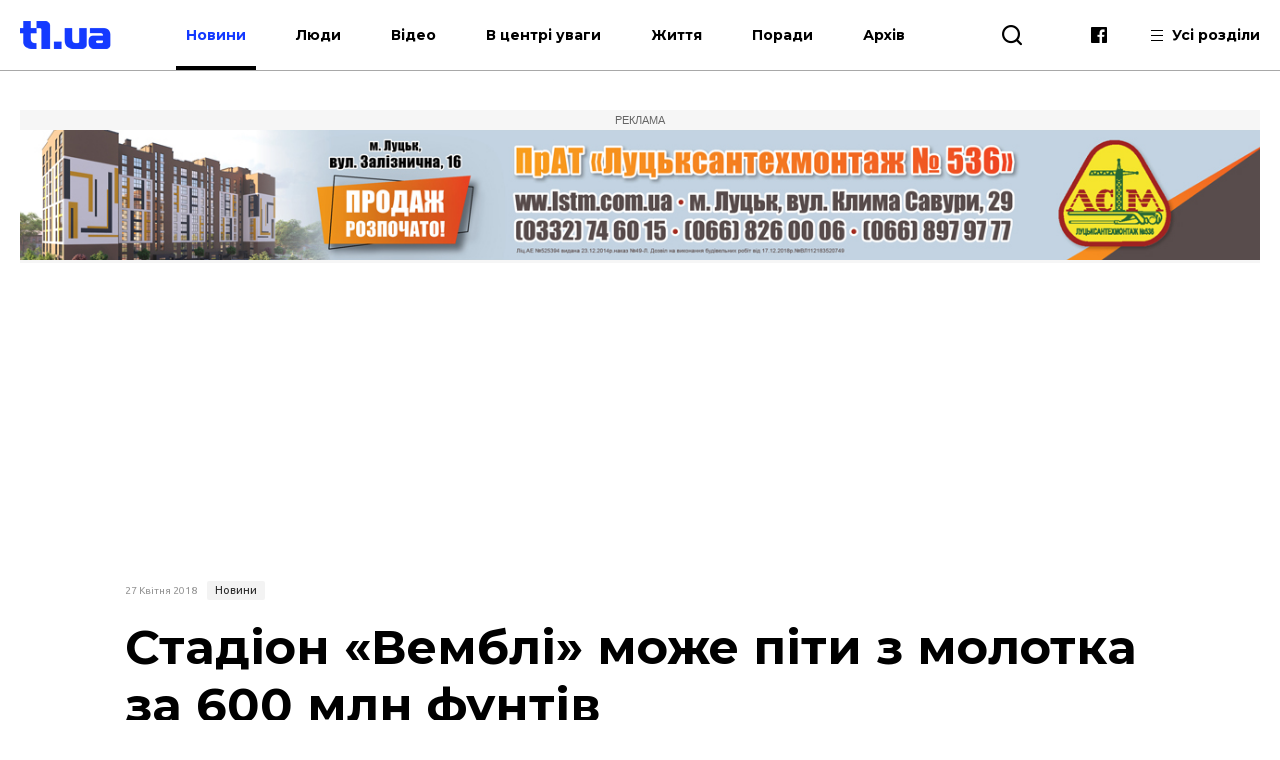

--- FILE ---
content_type: text/html; charset=UTF-8
request_url: https://t1.ua/news/13517-stadion-vembli-mozhe-pity-z-molotka-za-600-mln-funtiv.html
body_size: 10922
content:
<!DOCTYPE html>
<html lang="uk">
<head>
<meta charset="UTF-8">
<meta name="viewport" content="width=device-width, height=device-height, initial-scale=1.0, user-scalable=no, user-scalable=0">
<title>Стадіон «Вемблі» може піти з молотка за 600 млн фунтів</title>
<meta name="description" content="Американський мільярдер пакистанського походження Шахід Хан, власник англійського футбольного клубу «Фулхем», запропонував Футбольній асоціації (FA) Англії 600 млн фунтів ($835 млн) за стадіон «Вемблі», пише Financial Times" />
<base href="https://t1.ua/">
<link href="https://t1.ua/css/style.css?p=329387" type="text/css" rel="stylesheet">
<link href="https://t1.ua/css/media.css?p=329387" type="text/css" rel="stylesheet">
<link href="https://fonts.googleapis.com/css?family=Ubuntu:300,300i,400,400i,500,500i,700,700i&display=swap&subset=cyrillic" rel="stylesheet">
<link href="https://fonts.googleapis.com/css?family=Montserrat:400,400i,500,500i,700,700i&display=swap&subset=cyrillic" rel="stylesheet">
<link href="https://fonts.googleapis.com/css?family=Roboto:400,400i,700,700i&display=swap&subset=cyrillic" rel="stylesheet">
<script src="https://t1.ua/js/jquery-3.2.1.min.js"></script>
<link rel="icon" type="image/png" sizes="192x192" href="https://t1.ua/images/favicon/icon-192x192.png?i=329387">
<link rel="apple-touch-icon" sizes="180x180" href="https://t1.ua/images/favicon/icon-180x180.png?i=329387">
<link rel="apple-touch-icon" sizes="152x152" href="https://t1.ua/images/favicon/icon-152x152.png?i=329387">
<link rel="apple-touch-icon" sizes="144x144" href="https://t1.ua/images/favicon/icon-144x144.png?i=329387">
<link rel="apple-touch-icon" sizes="120x120" href="https://t1.ua/images/favicon/icon-120x120.png?i=329387">
<link rel="apple-touch-icon" sizes="114x114" href="https://t1.ua/images/favicon/icon-114x114.png?i=329387">
<link rel="apple-touch-icon" sizes="76x76" href="https://t1.ua/images/favicon/icon-76x76.png?i=329387">
<link rel="apple-touch-icon" sizes="72x72" href="https://t1.ua/images/favicon/icon-72x72.png?i=329387">
<link rel="apple-touch-icon" sizes="60x60" href="https://t1.ua/images/favicon/icon-60x60.png?i=329387">
<link rel="apple-touch-icon" sizes="57x57" href="https://t1.ua/images/favicon/icon-57x57.png?i=329387">
<link rel="icon" type="image/png" sizes="96x96" href="https://t1.ua/images/favicon/favicon-96x96.png?i=329387">
<link rel="icon" type="image/png" sizes="32x32" href="https://t1.ua/images/favicon/favicon-32x32.png?i=329387">
<link rel="icon" type="image/png" sizes="16x16" href="https://t1.ua/images/favicon/favicon-16x16.png?i=329387">
<link rel="manifest" href="https://t1.ua/images/favicon/manifest.json?i=329387">
<meta name="msapplication-TileColor" content="#fff">
<meta name="msapplication-TileImage" content="https://t1.ua/images/favicon/icon-144x144.png?i=329387">
<meta name="google-site-verification" content="L7eQ4yTu5_b7r-FjfFDoyVkDqYRHGPELPdC-1Byz324" />
<meta name="ahrefs-site-verification" content="e3f2e900978780485834ce8817c83cef51b6cd0ccd77c6d7c77d04aef3412382">
<meta name="verify-admitad" content="7c20545a12" />
<!--[if lt IE 9]>
  <script src="js/ie.js"></script>
  <script src="js/html5.js"></script>
<![endif]-->




	<link rel="amphtml" href="https://t1.ua/amp/13517-stadion-vembli-mozhe-pity-z-molotka-za-600-mln-funtiv.html" />
		<meta property="fb:admins" content="100006079655885"/>
		<meta property="fb:admins" content="100000400212927"/>
		<meta property="fb:admins" content="100002388585916"/>
		<meta property="fb:admins" content="100013388177011"/>
		<meta property="og:title" content="Стадіон «Вемблі» може піти з молотка за 600 млн фунтів"/>
		<meta property="og:description" content="Американський мільярдер пакистанського походження Шахід Хан, власник англійського футбольного клубу «Фулхем», запропонував Футбольній асоціації (FA) Англії 600 млн фунтів ($835 млн) за стадіон «Вемблі», пише Financial Times."/>
		<meta property="og:image" content="https://t1.ua/photos/articles/2018/04/13517_1_1097.jpg"/>
		<link rel="image_src" href="https://t1.ua/photos/articles/2018/04/13517_1_425.jpg"/>
		<meta property="og:site_name" content="T1 - твій портал"/>
		<meta property="og:type" content="article"/>
		<meta property="og:url" content="https://t1.ua/news/13517-stadion-vembli-mozhe-pity-z-molotka-za-600-mln-funtiv.html"/>
		<meta property="og:locale" content="uk_UA" />
<script async src="https://platform.twitter.com/widgets.js" charset="utf-8"></script>
<script async src="//www.instagram.com/embed.js"></script>
	

<!-- Global site tag (gtag.js) - Google Analytics -->
<script async src="https://www.googletagmanager.com/gtag/js?id=UA-35862327-2"></script>
<script>
 window.dataLayer = window.dataLayer || [];
 function gtag(){dataLayer.push(arguments);}
 gtag('js', new Date());
 gtag('config', 'UA-35862327-2');
</script>
<!-- Google Tag Manager -->
<script>(function(w,d,s,l,i){w[l]=w[l]||[];w[l].push({'gtm.start':
new Date().getTime(),event:'gtm.js'});var f=d.getElementsByTagName(s)[0],
j=d.createElement(s),dl=l!='dataLayer'?'&l='+l:'';j.async=true;j.src=
'https://www.googletagmanager.com/gtm.js?id='+i+dl;f.parentNode.insertBefore(j,f);
})(window,document,'script','dataLayer','GTM-WJWJT6K');</script>
<!-- End Google Tag Manager -->

<!-- Facebook Pixel Code -->
<script>
  !function(f,b,e,v,n,t,s)
  {if(f.fbq)return;n=f.fbq=function(){n.callMethod?
  n.callMethod.apply(n,arguments):n.queue.push(arguments)};
  if(!f._fbq)f._fbq=n;n.push=n;n.loaded=!0;n.version='2.0';
  n.queue=[];t=b.createElement(e);t.async=!0;
  t.src=v;s=b.getElementsByTagName(e)[0];
  s.parentNode.insertBefore(t,s)}(window, document,'script',
  'https://connect.facebook.net/en_US/fbevents.js');
  fbq('init', '3106903296047474');
  fbq('track', 'PageView');
</script>
<noscript><img height="1" width="1" style="display:none"
  src="https://www.facebook.com/tr?id=3106903296047474&ev=PageView&noscript=1"
/></noscript>
<!-- End Facebook Pixel Code -->


<meta name="google-adsense-account" content="ca-pub-8690224390952025">
<script>
    window['google_auto_ads'] = false;
</script>

</head>
<body>

<!-- Google Tag Manager (noscript) -->
<noscript><iframe src="https://www.googletagmanager.com/ns.html?id=GTM-WJWJT6K"
height="0" width="0" style="display:none;visibility:hidden"></iframe></noscript>
<!-- End Google Tag Manager (noscript) -->


<div id="fb-root"></div>
<script async defer crossorigin="anonymous" src="https://connect.facebook.net/uk_UA/sdk.js#xfbml=1&version=v4.0&appId=139577453290343&autoLogAppEvents=1"></script>


<div id="preloader"></div><!-- site BEGIN -->
<div id="site">
  <!-- header BEGIN -->
  <header class="header header--theme_light ">
  <!--header--theme_dark -->
  <!--header--theme_light -->
  <!--header--theme_gray -->
    <div class="container header__container">
      <div class="header__left">
        <a href="/" class="logo header__logo">
          <!--<img src="images/theme/logo--theme_dark.png" class="logo__img logo__img_dark" alt="logo">-->
          <img src="images/theme/logo--theme_light.png?i=329387" class="logo__img logo__img_light" alt="logo">
        </a>
        <div class="header__action">
			<nav class="nav header__nav">
				<ul class="nav__list">
					<li class="nav__item"><a href="https://t1.ua/news/" class="nav__link nav__link--current">Новини</a></li>
					<li class="nav__item"><a href="https://t1.ua/people/" class="nav__link">Люди</a></li>
					<li class="nav__item"><a href="https://t1.ua/video/" class="nav__link">Відео</a></li>
					<li class="nav__item"><a href="https://t1.ua/special/" class="nav__link">В центрі уваги</a></li>
					<li class="nav__item"><a href="https://t1.ua/zhyttia/" class="nav__link">Життя</a></li>
					<li class="nav__item"><a href="https://t1.ua/porady/" class="nav__link">Поради</a></li>
					<li class="nav__item"><a href="https://t1.ua/all/" class="nav__link">Архів</a></li>
				</ul>	
			</nav>
        </div>
      </div>
      <div class="header__right">
        <div class="header__search">
          <div class="icon-search header__search-toggle" id="s_btn"></div>
          <div class="search header-search">
            <form action="https://t1.ua/search/" class="search-form">
              <input type="text" name="q" id="search_query" class="search-form__text" placeholder="Введіть пошуковий запит">
              <button type="submit" class="icon-search search-form__btn"></button>
            </form>
             <!--<div class="search__list">
             <div class="search-item">
                <div class="date date--theme_dark search-item__date">Сьогодні, 20:35</div>
                <a href="#" class="heading heading--size_5 search__item__link">title</a>
              </div>
              <a href="#" class="search__moore">Більше новин</a>
            </div>-->
          </div>
        </div>
        <div class="social header__social">
          <!--<a href="https://t.me/T1_ua_portal" target="_blank" rel="nofollow" class="icon-telegram social__item"></a>-->
          <a href="https://www.facebook.com/portalT1.ua/" target="_blank" rel="nofollow" class="icon-facebook social__item"></a>
        </div>
        <div class="header__all">
          <div class="header__all-lines">
            <span class="header__all-line"></span>
            <span class="header__all-line"></span>
            <span class="header__all-line"></span>
          </div>
          <span class="header__all-text">Усі розділи</span>
        </div>
        <div class="header__drop">
          <div class="header__drop-inner">
            <div class="header__drop-header"></div>
            <div class="header__drop-footer"></div>
          </div>
        </div>
      </div>
      <div class="header__toggle">
        <div class="header__toggle-lines">
          <div class="header__toggle-line"></div>
          <div class="header__toggle-line"></div>
          <div class="header__toggle-line"></div>
        </div>
        <div class="header__toggle-text">Меню</div>
      </div>
    </div>
    <div class="header__rubric">
      <div class="container">
        <div class="header__rubric-title">Усі розділи</div>
        <div class="header__rubric-list">
          <div class="header__rubric-col">
            <div class="header__rubric-item">
              <a href="https://t1.ua/news/" class="header__rubric-link">Новини</a>
            </div>
            <div class="header__rubric-item">
              <a href="https://t1.ua/people/" class="header__rubric-link">Люди</a>
            </div>
            <div class="header__rubric-item">
              <a href="https://t1.ua/video/" class="header__rubric-link">Відео</a>
            </div>
            <div class="header__rubric-item">
              <a href="https://t1.ua/special/" class="header__rubric-link">В центрі уваги</a>
            </div>
            <div class="header__rubric-item">
              <a href="https://t1.ua/zhyttia/" class="header__rubric-link">Життя</a>
            </div>
            <div class="header__rubric-item">
              <a href="https://t1.ua/porady/" class="header__rubric-link">Поради</a>
            </div>
            <div class="header__rubric-item">
              <a href="https://t1.ua/all/" class="header__rubric-link">Архів</a>
            </div>
          </div>
          <div class="header__rubric-col">			<div class="header__rubric-item"><a href="https://t1.ua/tags/ukraina/" class="header__rubric-link">Україна</a></div>
						<div class="header__rubric-item"><a href="https://t1.ua/tags/volyn/" class="header__rubric-link">Волинь</a></div>
						<div class="header__rubric-item"><a href="https://t1.ua/tags/svit/" class="header__rubric-link">Світ</a></div>
						<div class="header__rubric-item"><a href="https://t1.ua/tags/np/" class="header__rubric-link">Надзвичайні події</a></div>
						<div class="header__rubric-item"><a href="https://t1.ua/tags/foto/" class="header__rubric-link">Фото</a></div>
						<div class="header__rubric-item"><a href="https://t1.ua/tags/polityka/" class="header__rubric-link">Політика</a></div>
						<div class="header__rubric-item"><a href="https://t1.ua/tags/koruptsiya/" class="header__rubric-link">Корупція</a></div>
						<div class="header__rubric-item"><a href="https://t1.ua/tags/tabloyid/" class="header__rubric-link">Таблоїд</a></div>
						<div class="header__rubric-item"><a href="https://t1.ua/tags/intervju/" class="header__rubric-link">Інтерв'ю</a></div>
			</div>
		  <div class="header__rubric-col">			<div class="header__rubric-item"><a href="https://t1.ua/tags/biznes/" class="header__rubric-link">Бізнес</a></div>
						<div class="header__rubric-item"><a href="https://t1.ua/tags/avto/" class="header__rubric-link">Авто</a></div>
						<div class="header__rubric-item"><a href="https://t1.ua/tags/dozvillja/" class="header__rubric-link">Дозвілля</a></div>
						<div class="header__rubric-item"><a href="https://t1.ua/tags/budivnytstvo/" class="header__rubric-link">Будівництво</a></div>
						<div class="header__rubric-item"><a href="https://t1.ua/tags/remont/" class="header__rubric-link">Ремонт</a></div>
						<div class="header__rubric-item"><a href="https://t1.ua/tags/interier/" class="header__rubric-link">Інтер'єр</a></div>
						<div class="header__rubric-item"><a href="https://t1.ua/tags/styl/" class="header__rubric-link">Стиль</a></div>
						<div class="header__rubric-item"><a href="https://t1.ua/tags/simja/" class="header__rubric-link">Сім'я</a></div>
						<div class="header__rubric-item"><a href="https://t1.ua/tags/zdorovja/" class="header__rubric-link">Здоров'я</a></div>
						<div class="header__rubric-item"><a href="https://t1.ua/tags/vesillya/" class="header__rubric-link">Весілля</a></div>
			</div>
        </div>
      </div>
    </div>
  </header>
  <!-- header END -->  <div class="bn-top">
  	<div class="container">
		<!---->
		<div class="ads-wrapper">
			<div class="ads-label">Реклама</div>
			<a target="_blank" href="https://www.lstm.com.ua/"><img src="https://t1.ua/prm_mat/lsm24.jpg" class="bn-top__desc"><img src="https://t1.ua/prm_mat/lsm24_mob.jpg" class="bn-top__mob"></a>
		</div>
	</div>
  </div>
  <!-- content BEGIN -->
  <!--
  <section class="content page">
		<div class="container content__container">
		<a href=""><img src="https://t1.ua/banners/1.png" border="0" /></a>
		</div>
	</section>	-->
    	<article class="article article_2">
	<div class="article-body">
		<div class="container article-body__container">
			<div class="row article-body__row">
				<div class="col-10 article_2-promo">
					<div class="info article_2-promo__header">
						<!--<a href="#" class="mark-item mark-item--theme_dark article_2-promo__mark">технології</a>-->
						<div class="date date--theme_dark article_2-promo__date">27 Квітня 2018</div> <a href="https://t1.ua/news/" class="mark-item mark-item--theme_dark article_2-promo__mark">Новини</a>
					</div>
										<h1 class="heading heading--size_1 article_2-promo__title">Стадіон «Вемблі» може піти з молотка за 600 млн фунтів</h1>
					<div class="social-likes article-content__social">
							<a href="https://www.facebook.com/sharer.php?u=https://t1.ua/news/13517-stadion-vembli-mozhe-pity-z-molotka-za-600-mln-funtiv.html" data-soc="socbtn" data-service="facebook" data-href="https://t1.ua/news/13517-stadion-vembli-mozhe-pity-z-molotka-za-600-mln-funtiv.html" class="social-likes__service social-likes__service_type_facebook" target="_blank" rel="nofollow"><span class="social-likes__icon icon-facebook"></span></a>
							<a href="https://twitter.com/intent/tweet?source=tweetbutton&amp;text=https://t1.ua/news/13517-stadion-vembli-mozhe-pity-z-molotka-za-600-mln-funtiv.html" data-soc="socbtn" data-service="twitter" data-href="https://t1.ua/news/13517-stadion-vembli-mozhe-pity-z-molotka-za-600-mln-funtiv.html" class="social-likes__service social-likes__service_type_twitter"><span class="social-likes__icon icon-twitter"></span></a>
							<a href="https://telegram.me/share/url?url=https://t1.ua/news/13517-stadion-vembli-mozhe-pity-z-molotka-za-600-mln-funtiv.html&text=Стадіон «Вемблі» може піти з молотка за 600 млн фунтів" data-soc="socbtn" data-service="telegram" class="social-likes__service social-likes__service_type_telegram"><span class="social-likes__icon icon-telegram"></span></a>
						</div>
					<figure class="article-body__img article-body__img--width_100 article_2-promo__img">
						<img src="https://t1.ua/photos/articles/2018/04/13517_1_1097.jpg" alt="Стадіон «Вемблі» може піти з молотка за 600 млн фунтів">
											</figure>
				</div>
			</div>
			<div class="row article-body__row js-view-scroll">
				<div class="col-1 article-body__col article-body__col_1">
					<div class="social-likes article__social">
						<a href="https://www.facebook.com/sharer.php?u=https://t1.ua/news/13517-stadion-vembli-mozhe-pity-z-molotka-za-600-mln-funtiv.html" data-soc="socbtn" data-service="facebook" data-href="https://t1.ua/news/13517-stadion-vembli-mozhe-pity-z-molotka-za-600-mln-funtiv.html" class="social-likes__service social-likes__service_type_facebook" target="_blank" rel="nofollow"><span class="social-likes__icon icon-facebook"></span></a>
						<a href="https://twitter.com/intent/tweet?source=tweetbutton&amp;text=https://t1.ua/news/13517-stadion-vembli-mozhe-pity-z-molotka-za-600-mln-funtiv.html" data-soc="socbtn" data-service="twitter" data-href="https://t1.ua/news/13517-stadion-vembli-mozhe-pity-z-molotka-za-600-mln-funtiv.html" class="social-likes__service social-likes__service_type_twitter"><span class="social-likes__icon icon-twitter"></span></a>
						<a href="https://telegram.me/share/url?url=https://t1.ua/news/13517-stadion-vembli-mozhe-pity-z-molotka-za-600-mln-funtiv.html&text=Стадіон «Вемблі» може піти з молотка за 600 млн фунтів" data-soc="socbtn" data-service="telegram" class="social-likes__service social-likes__service_type_telegram"><span class="social-likes__icon icon-telegram"></span></a>
					</div>
				</div>
				<script language="javascript">
				
				</script>
				
				<script language="javascript">
					function setOnclick(a) {
						a.setAttribute("onclick","popupWin = window.open(this.href,'contacts','toolbar=0,status=0,width=500,height=400'); popupWin.focus(); return false");
						}
					function externalLinks() {
						var links = document.getElementsByTagName("a");
						  for (i=0; i<links.length; i++) {
							if (links[i].getAttribute("href") && links[i].getAttribute("data-soc") == "socbtn") {
							 setOnclick(links[i])
							 
							}
						  }
						}
					window.onload = externalLinks;
				</script>
				
				
				<div class="col-7 article-body__col article-body__col_7">
					<div class="article-body__content">
						<p>Американський мільярдер пакистанського походження Шахід Хан, власник англійського футбольного клубу &laquo;Фулхем&raquo;, запропонував Футбольній асоціації (FA) Англії 600 млн фунтів ($835&nbsp;млн) за стадіон &laquo;Вемблі&raquo;, пише Financial Times.</p>

<p>За даними інших британських видань, сума може бути трохи вищою &ndash; до 1 млрд фунтів.</p>

<p>На &laquo;Вемблі&raquo; тренується футбольна збірна Англії, до того ж зараз він тимчасово виконує функції домашнього стадіону ФК &laquo;Тоттенхем&raquo;. Будівництво нової арени було завершено в 2007 році, і в разі продажу вона вперше потрапить у руки іноземних інвесторів. Витрати на її спорудження сягнули близько 800 млн фунтів, і FA ще треба погасити близько 150 млн фунтів боргу.</p><div class="ads-wrapper_center_banner" style="text-align:center"><div class="ads-label_center_banner">Реклама</div><a class="banner category__banner" target="_blank" href="https://budmajster.pro/ua/"><img class="banner__img bn-top__desc" src="https://t1.ua/prm_mat/budmaister.jpg"><img src="https://t1.ua/prm_mat/budmaister_mob.jpg" class="bn-top__mob banner__img"></a></div>

<p>Ш.&nbsp;Хан є великим шанувальником спорту. У&nbsp;США&nbsp;йому належить команда Національної футбольної ліги (НФЛ) &laquo;Джексонвіль Джагуарс&raquo; зі штату Флорида. З 2013 року одна з ігор &laquo;Ягуарів&raquo; замість домашнього поля проходить на &laquo;Вемблі&raquo;, але власник клубу підкреслив, що не має наміру переводити його базу в Лондон на постійній основі.</p>

<p>Мільярдер обіцяє &laquo;зберегти дух і суть&raquo; Вемблі &laquo;незмінними&raquo;. FA зможе проводити основні матчі, зокрема міжнародні ігри і фінал кубка Англії з футболу, і збереже права на кейтеринг, які оцінюються в 300 млн фунтів. Але в жовтні-листопаді через конфлікт із сезоном&nbsp;НФЛ англійська збірна, ймовірно, буде змушена грати в іншому місці.</p>

<p>Капітал Ш.&nbsp;Хана, зароблений у&nbsp;США&nbsp;на продажу автокомпонентів, оцінюється Forbes у $7,2&nbsp;млрд.</p></p>
						<p style="font-weight:bold">Друзі! Підписуйтесь на нашу <a target="_blank" href="https://www.facebook.com/portalt1.ua/">сторінку Фейсбук</a> і будьте завжди в курсі останніх новин.</p>
												<div class="social-likes article-content__social">
							<a href="https://www.facebook.com/sharer.php?u=https://t1.ua/news/13517-stadion-vembli-mozhe-pity-z-molotka-za-600-mln-funtiv.html" data-soc="socbtn" data-service="facebook" data-href="https://t1.ua/news/13517-stadion-vembli-mozhe-pity-z-molotka-za-600-mln-funtiv.html" class="social-likes__service social-likes__service_type_facebook" target="_blank" rel="nofollow"><span class="social-likes__icon icon-facebook"></span></a>
							<a href="https://twitter.com/intent/tweet?source=tweetbutton&amp;text=https://t1.ua/news/13517-stadion-vembli-mozhe-pity-z-molotka-za-600-mln-funtiv.html" data-soc="socbtn" data-service="twitter" data-href="https://t1.ua/news/13517-stadion-vembli-mozhe-pity-z-molotka-za-600-mln-funtiv.html" class="social-likes__service social-likes__service_type_twitter"><span class="social-likes__icon icon-twitter"></span></a>
							<a href="https://telegram.me/share/url?url=https://t1.ua/news/13517-stadion-vembli-mozhe-pity-z-molotka-za-600-mln-funtiv.html&text=Стадіон «Вемблі» може піти з молотка за 600 млн фунтів" data-soc="socbtn" data-service="telegram" class="social-likes__service social-likes__service_type_telegram"><span class="social-likes__icon icon-telegram"></span></a>
						</div>
					</div>
					<div class="article-body__tags">Все про: <a href="https://t1.ua/tags/svit/">Світ</a>, <a href="https://t1.ua/tags/futbol/">футбол</a>, <a href="https://t1.ua/tags/velykobrytaniya/">великобританія</a>, <a href="https://t1.ua/tags/vembli/">вемблі</a>, <a target="_blank" class="vtag" href="http://t1.ua/tags/sport/">спорт</a></div>					<!--<div class="col-12 card__col card__col_12"></div> -->
					
											<div class="bn-top__mob banner__img" style="text-align:center">
							<div class="ads-wrapper"><div class="ads-label">Реклама</div><a class="banner category__banner" target="_blank" href="https://volyngid.com/karo-optova-torhivlia-zhyvymy-kvitamy/"><img class="banner__img bn-top__desc" src="https://t1.ua/prm_mat/karo3.gif"><img src="https://t1.ua/prm_mat/karo3_mob.gif" class="bn-top__mob banner__img"></a></div>
						</div>
							
							<style>
								.ads-wrapper_780x150 {
									display: flex;
									flex-direction: column;
									align-items: center;
									margin: 0;
									padding: 0;
									overflow: hidden;
									max-height: 180px;
								}
								
								.ads-label_780x150 {
									width: 780px;
									text-align: center;
									padding: 4px 0;
									font-size: 11px;
									color: #888;
									background-color: #f2f2f2;
									font-family: Arial, sans-serif;
									text-transform: uppercase;
									box-sizing: border-box;
									margin: 0;
								}
								
								.banner_780x150 {
									margin: 0 !important;
									padding: 0 !important;
									line-height: 0;
									display: inline-block;
									width: 780px;
									/* height: 150px — УДАЛЯЕМ! */
								}

							</style>
							<div class="banner__img bn-top__desc">
								<div class="ads-wrapper_780x150">
									<div class="ads-label_780x150">Реклама</div>
									<!-- in_article_desctop_650x150 -->
									<ins class="adsbygoogle banner_780x150"
										 style="display:inline-block;width:780px;height:150px"
										 data-ad-client="ca-pub-8690224390952025"
										 data-ad-slot="2837557691" data-full-width-responsive="false"></ins>
									<script>
										 (adsbygoogle = window.adsbygoogle || []).push({});
									</script>
								</div>	
							</div>
						
						
					
				</div>
					<div class="col-4 article-body__col article-body__col_4" id="sidebar_right">
		<div class="article-aside__last">
								<div style="padding-bottom:10px; text-align:center">
					<div class="ads-wrapper"><div class="ads-label">Реклама</div><a class="banner category__banner" target="_blank" href="https://drive.google.com/drive/folders/1B8vSxpzeL9YSKMItS9Y1-xxn3J1wC1CT?fbclid=IwAR3DMbLGw6w6GgQwdMJiipMbmCoK0YXJ83stMt9Sb_OIsWlYqUQEcPdgUyo"><img class="banner__img bn-top__desc" src="https://t1.ua/prm_mat/183046.gif"><img src="https://t1.ua/prm_mat/133437.gif" class="bn-top__mob banner__img"></a></div>					</div>
						<div class="article-aside__nav">
				<a href="#" class="article-aside__nav-link article-aside__nav-link_active">В тему</a>
				<!--<a href="#" class="article-aside__nav-link">Популярні</a>-->
			</div>
			<div class="aside__list">
									<div class="aside-news">
						<h2 class="heading heading--size_5 aside-news__title"><a href="https://t1.ua/news/93810-cherez-kholod-i-obstrily-volyn-prodovzhuye-dystantsiyne-navchannya.html" class="aside-news__link aside-news__link--theme_blue">Через холод і обстріли Волинь продовжує дистанційне навчання</a></h2>
						<div class="date date--theme_dark aside-news__date">16 Січня 2026</div>
					</div>
										<div class="aside-news">
						<h2 class="heading heading--size_5 aside-news__title"><a href="https://t1.ua/special/93738-z-yakykh-predmetiv-shkolyaram-naychastishe-potriben-repetytor.html" class="aside-news__link aside-news__link--theme_blue">З яких предметів школярам найчастіше потрібен репетитор</a></h2>
						<div class="date date--theme_dark aside-news__date">13 Січня 2026</div>
					</div>
										<div class="aside-news">
						<h2 class="heading heading--size_5 aside-news__title"><a href="https://t1.ua/news/93657-u-kyyevi-diye-rosiyska-pidpilna-shkola-pry-monastyri-upts-mp.html" class="aside-news__link aside-news__link--theme_blue">У Києві діє російська підпільна школа при монастирі упц мп</a></h2>
						<div class="date date--theme_dark aside-news__date">7 Січня 2026</div>
					</div>
										<div class="aside-news">
						<h2 class="heading heading--size_5 aside-news__title"><a href="https://t1.ua/news/93562-z-nazvy-natsionalnoyi-muzychnoyi-akademiyi-prybraly-imya-chaykovskoho.html" class="aside-news__link aside-news__link--theme_blue">З назви Національної музичної академії прибрали ім’я Чайковського</a></h2>
						<div class="date date--theme_dark aside-news__date">30 Грудня 2025</div>
					</div>
										<div class="aside-news">
						<h2 class="heading heading--size_5 aside-news__title"><a href="https://t1.ua/news/93559-yak-u-lutsku-1-sichnya-kursuvatyme-hromadskyy-transport.html" class="aside-news__link aside-news__link--theme_blue">Як у Луцьку 1 січня курсуватиме громадський транспорт</a></h2>
						<div class="date date--theme_dark aside-news__date">30 Грудня 2025</div>
					</div>
										<div class="aside-news">
						<h2 class="heading heading--size_5 aside-news__title"><a href="https://t1.ua/news/93516-vidome-imya-lutskoyi-vykladachky-yaka-pohorila-na-khabari.html" class="aside-news__link aside-news__link--theme_blue">Відоме ім'я луцької викладачки, яка «погоріла» на хабарі</a></h2>
						<div class="date date--theme_dark aside-news__date">26 Грудня 2025</div>
					</div>
										<div class="aside-news">
						<h2 class="heading heading--size_5 aside-news__title"><a href="https://t1.ua/news/93512-prodavala-skladannya-ispytiv-dotsentu-kafedry-vnu-povidomyly-pro-pidozru.html" class="aside-news__link aside-news__link--theme_blue">«Продавала» складання іспитів: доценту кафедри ВНУ повідомили про підозру</a></h2>
						<div class="date date--theme_dark aside-news__date">26 Грудня 2025</div>
					</div>
										<div class="aside-news">
						<h2 class="heading heading--size_5 aside-news__title"><a href="https://t1.ua/people/93456-v-imya-zahybloho-batka-vstanovyla-rekord-ukrayiny.html" class="aside-news__link aside-news__link--theme_blue">В ім’я загиблого батька встановила рекорд України</a></h2>
						<div class="date date--theme_dark aside-news__date">22 Грудня 2025</div>
					</div>
										<div class="aside-news">
						<h2 class="heading heading--size_5 aside-news__title"><a href="https://t1.ua/news/93447-postachannya-do-litseyiv-neyakisnoho-vuhillya-na-volyni-povidomyly-pro-pidozru-dyrektortsi-pryvatnoho-pidpryyemstva.html" class="aside-news__link aside-news__link--theme_blue">Постачання до ліцеїв неякісного вугілля: на Волині повідомили про підозру директорці приватного підприємства</a></h2>
						<div class="date date--theme_dark aside-news__date">22 Грудня 2025</div>
					</div>
										<div class="aside-news">
						<h2 class="heading heading--size_5 aside-news__title"><a href="https://t1.ua/news/93366-viyna-rosiyi-proty-ukrayiny-holovne-za-16-hrudnya.html" class="aside-news__link aside-news__link--theme_blue">Війна росії проти України: головне за 16 грудня</a></h2>
						<div class="date date--theme_dark aside-news__date">17 Грудня 2025</div>
					</div>
								</div>
			<div>
				<div class="fixed-box">
					<div class="fixed-div">
						<div class="ads-wrapper">
							<div class="ads-label">Реклама</div>
							<ins class="adsbygoogle"
								 style="display:block"
								 data-ad-client="ca-pub-8690224390952025"
								 data-ad-slot="7170739701"
								 data-ad-format="auto"
								 data-full-width-responsive="true"></ins>
						</div>
						<script>
							 (adsbygoogle = window.adsbygoogle || []).push({});
						</script>
					</div>
				</div>
			</div>
		</div>
	</div>
	
				<!--Наступна публікація кнопка -->
			</div>
			<div class="row article-body__row" id="read_also">
				<!--<div class="col-12">
					<!--<a href="#" class="banner article-body__banner-footer"><img src="images/banner-8.png" alt="" class="banner__img"></a>
				</div>		-->		
					<div class="col-12 video-block">
		<h2 class="heading heading--size_3 video-block__title">Останні матеріали</h2>
		<div class="owl-carousel video-slider">
					<div class="video-slider__slide">
				<div class="card-item video-slider__item">
					<a href="https://t1.ua/news/93863-temni-chasy-yak-zhyteli-odeshchyny-perezhyvayut-naslidky-naymasshtabnishoyi-ataky-na-svitlo.html" class="card-item__picture">
						<img src="https://t1.ua/photos/articles/2026/01/93863_1_425.jpg" alt="" class="card-item__img">
						
											</a>
					<div class="info card-item__info">
						<div class="date date--theme_dark card-item__info-date">20 Січня 2026</div>
						<a href="https://t1.ua/news/" class="mark-item mark-item--theme_dark card-item__info-mark">Новини</a>
					</div>
					<h2 class="heading heading--size_5 card-item__title"><a href="https://t1.ua/news/93863-temni-chasy-yak-zhyteli-odeshchyny-perezhyvayut-naslidky-naymasshtabnishoyi-ataky-na-svitlo.html" class="card-item__link">Темні часи: як жителі Одещини переживають наслідки наймасштабнішої атаки на світло</a></h2>
				</div>
			</div>
						<div class="video-slider__slide">
				<div class="card-item video-slider__item">
					<a href="https://t1.ua/news/93862-vidnovlyuvalna-enerhetyka-yak-ryatuyutsya-hromady-v-umovakh-enerhetychnoho-teroru.html" class="card-item__picture">
						<img src="https://t1.ua/photos/articles/2026/01/93862_1_425.jpg" alt="" class="card-item__img">
						
											</a>
					<div class="info card-item__info">
						<div class="date date--theme_dark card-item__info-date">20 Січня 2026</div>
						<a href="https://t1.ua/news/" class="mark-item mark-item--theme_dark card-item__info-mark">Новини</a>
					</div>
					<h2 class="heading heading--size_5 card-item__title"><a href="https://t1.ua/news/93862-vidnovlyuvalna-enerhetyka-yak-ryatuyutsya-hromady-v-umovakh-enerhetychnoho-teroru.html" class="card-item__link">Відновлювальна енергетика: як рятуються громади в умовах енергетичного терору</a></h2>
				</div>
			</div>
						<div class="video-slider__slide">
				<div class="card-item video-slider__item">
					<a href="https://t1.ua/people/93860-chy-vryatuyut-vid-blekautu-sonyachni-elektrostantsiyi-v-bahatopoverkhivkakh.html" class="card-item__picture">
						<img src="https://t1.ua/photos/articles/2026/01/93860_1_425.jpg" alt="" class="card-item__img">
						
											</a>
					<div class="info card-item__info">
						<div class="date date--theme_dark card-item__info-date">20 Січня 2026</div>
						<a href="https://t1.ua/people/" class="mark-item mark-item--theme_dark card-item__info-mark">Люди</a>
					</div>
					<h2 class="heading heading--size_5 card-item__title"><a href="https://t1.ua/people/93860-chy-vryatuyut-vid-blekautu-sonyachni-elektrostantsiyi-v-bahatopoverkhivkakh.html" class="card-item__link">Чи врятують від блекауту сонячні електростанції в багатоповерхівках</a></h2>
				</div>
			</div>
						<div class="video-slider__slide">
				<div class="card-item video-slider__item">
					<a href="https://t1.ua/zhyttia/93861-pryviv-do-khaty-maybutnyu-nevistku-a-vona-vyyavylasya-kokhankoyu-batka.html" class="card-item__picture">
						<img src="https://t1.ua/photos/articles/2026/01/93861_1_425.jpg" alt="" class="card-item__img">
						
											</a>
					<div class="info card-item__info">
						<div class="date date--theme_dark card-item__info-date">20 Січня 2026</div>
						<a href="https://t1.ua/zhyttia/" class="mark-item mark-item--theme_dark card-item__info-mark">Життя</a>
					</div>
					<h2 class="heading heading--size_5 card-item__title"><a href="https://t1.ua/zhyttia/93861-pryviv-do-khaty-maybutnyu-nevistku-a-vona-vyyavylasya-kokhankoyu-batka.html" class="card-item__link">Привів до хати майбутню невістку, а вона виявилася… коханкою батька!</a></h2>
				</div>
			</div>
						<div class="video-slider__slide">
				<div class="card-item video-slider__item">
					<a href="https://t1.ua/news/93859-u-lutskomu-rayoni-z-dvokh-simey-vylucheno-vismokh-ditey-prozhyvaly-v-nebezpechnykh-umovakh.html" class="card-item__picture">
						<img src="https://t1.ua/photos/articles/2026/01/93859_1_425.jpg" alt="" class="card-item__img">
						
											</a>
					<div class="info card-item__info">
						<div class="date date--theme_dark card-item__info-date">20 Січня 2026</div>
						<a href="https://t1.ua/news/" class="mark-item mark-item--theme_dark card-item__info-mark">Новини</a>
					</div>
					<h2 class="heading heading--size_5 card-item__title"><a href="https://t1.ua/news/93859-u-lutskomu-rayoni-z-dvokh-simey-vylucheno-vismokh-ditey-prozhyvaly-v-nebezpechnykh-umovakh.html" class="card-item__link">У Луцькому районі з двох сімей вилучено вісьмох дітей: проживали в небезпечних умовах</a></h2>
				</div>
			</div>
						<div class="video-slider__slide">
				<div class="card-item video-slider__item">
					<a href="https://t1.ua/news/93857-chornobylska-aes-vtratyla-vse-zovnishnye-elektropostachannya-mahate.html" class="card-item__picture">
						<img src="https://t1.ua/photos/articles/2026/01/93857_1_425.jpg" alt="" class="card-item__img">
						
											</a>
					<div class="info card-item__info">
						<div class="date date--theme_dark card-item__info-date">20 Січня 2026</div>
						<a href="https://t1.ua/news/" class="mark-item mark-item--theme_dark card-item__info-mark">Новини</a>
					</div>
					<h2 class="heading heading--size_5 card-item__title"><a href="https://t1.ua/news/93857-chornobylska-aes-vtratyla-vse-zovnishnye-elektropostachannya-mahate.html" class="card-item__link">Чорнобильська АЕС втратила все зовнішнє електропостачання — МАГАТЕ</a></h2>
				</div>
			</div>
						<div class="video-slider__slide">
				<div class="card-item video-slider__item">
					<a href="https://t1.ua/news/93856-v-odesi-vidkryly-vystavku-lutskoho-fotohrafa-ta-biytsya-lyubarta.html" class="card-item__picture">
						<img src="https://t1.ua/photos/articles/2026/01/93856_1_425.jpg" alt="" class="card-item__img">
						
											</a>
					<div class="info card-item__info">
						<div class="date date--theme_dark card-item__info-date">20 Січня 2026</div>
						<a href="https://t1.ua/news/" class="mark-item mark-item--theme_dark card-item__info-mark">Новини</a>
					</div>
					<h2 class="heading heading--size_5 card-item__title"><a href="https://t1.ua/news/93856-v-odesi-vidkryly-vystavku-lutskoho-fotohrafa-ta-biytsya-lyubarta.html" class="card-item__link">В Одесі відкрили виставку луцького фотографа та бійця «Любарта»</a></h2>
				</div>
			</div>
						<div class="video-slider__slide">
				<div class="card-item video-slider__item">
					<a href="https://t1.ua/news/93855-sohodnishnya-ataka-rf-koshtuvala-dlya-ukrayiny-blyzko-80-mln.html" class="card-item__picture">
						<img src="https://t1.ua/photos/articles/2026/01/93855_1_425.jpg" alt="" class="card-item__img">
						
											</a>
					<div class="info card-item__info">
						<div class="date date--theme_dark card-item__info-date">20 Січня 2026</div>
						<a href="https://t1.ua/news/" class="mark-item mark-item--theme_dark card-item__info-mark">Новини</a>
					</div>
					<h2 class="heading heading--size_5 card-item__title"><a href="https://t1.ua/news/93855-sohodnishnya-ataka-rf-koshtuvala-dlya-ukrayiny-blyzko-80-mln.html" class="card-item__link">Сьогоднішня атака рф коштувала для України близько €80 млн</a></h2>
				</div>
			</div>
						<div class="video-slider__slide">
				<div class="card-item video-slider__item">
					<a href="https://t1.ua/news/93854-za-tymoshenko-pochaly-vnosyty-zastavu.html" class="card-item__picture">
						<img src="https://t1.ua/photos/articles/2026/01/93854_1_425.jpg" alt="" class="card-item__img">
						
											</a>
					<div class="info card-item__info">
						<div class="date date--theme_dark card-item__info-date">20 Січня 2026</div>
						<a href="https://t1.ua/news/" class="mark-item mark-item--theme_dark card-item__info-mark">Новини</a>
					</div>
					<h2 class="heading heading--size_5 card-item__title"><a href="https://t1.ua/news/93854-za-tymoshenko-pochaly-vnosyty-zastavu.html" class="card-item__link">За Тимошенко почали вносити заставу</a></h2>
				</div>
			</div>
						<div class="video-slider__slide">
				<div class="card-item video-slider__item">
					<a href="https://t1.ua/news/93853-u-trokh-oblastyakh-obshuky-u-spravi-pro-rozkradannya-koshtiv-na-vyvezenni-smittya.html" class="card-item__picture">
						<img src="https://t1.ua/photos/articles/2026/01/93853_1_425.jpg" alt="" class="card-item__img">
						
											</a>
					<div class="info card-item__info">
						<div class="date date--theme_dark card-item__info-date">20 Січня 2026</div>
						<a href="https://t1.ua/news/" class="mark-item mark-item--theme_dark card-item__info-mark">Новини</a>
					</div>
					<h2 class="heading heading--size_5 card-item__title"><a href="https://t1.ua/news/93853-u-trokh-oblastyakh-obshuky-u-spravi-pro-rozkradannya-koshtiv-na-vyvezenni-smittya.html" class="card-item__link">У трьох областях - обшуки у справі про розкрадання коштів на вивезенні сміття</a></h2>
				</div>
			</div>
					</div>
	</div>
	
			</div>
		</div>
	</div>
</article>

<style>
.fixed-box { height: 315px; }
.fixed-div { height: 315px; text-align: center; padding: 0;}
.fixed { position: fixed; z-index: 9999; top: 90px; }

.old_price { text-decoration:line-through; color:#999999 }
.skidka { color:#FF0000; font-weight:bold; }
p.p_zero { padding:0; margin:0 }
p.p_10 { padding:10px 0; margin:0 }
.p_zero a { font-weight:bold; }
</style>
<script language="javascript">
	$(function(){
	$nav = $('.fixed-div');
	$nav.css('width', $nav.outerWidth());
	$window = $(window);
	$h = $nav.offset().top;
	$bott = $('#read_also').offset().top;
	$window.scroll(function(){
		if (($bott-$window.scrollTop())>100 && ($window.scrollTop()>$h) ) {
			$nav.addClass('fixed');
		} else {
			$nav.removeClass('fixed');
		}
	});
});
</script>

<div class="article-next">
	<div class="container"><a href="https://t1.ua/news/13516-u-lutsku-plastuny-vidsvyatkuyut-den-pershoyi-plastovoyi-prysyahy.html" class="article-next__link">Наступна публікація<span class="article-next__link-arrow icon-arrow_down"></span></a></div>
</div>    <script async src="https://pagead2.googlesyndication.com/pagead/js/adsbygoogle.js"></script>
  <!-- content END -->
    <script src="https://t1.ua/js/fotorama.js"></script>
<DIV ID = "toTop"> ^ Наверх </DIV>


<style>
#toTop {
    width: 100px;
    border: 1px solid #ccc;
    background: #f7f7f7;
    text-align: center;
    padding: 5px;
    position: fixed;
    bottom: 10px;
    right: 10px;
    cursor: pointer;
    display: none;
    color: #333;
    font-family: verdana;
    font-size: 11px;
}	
</style>
<script type="text/javascript"> 
$(function() { 
$(window).scroll(function() { 
if($(this).scrollTop() != 0) { 
$('#toTop').fadeIn(); 
} else { 
$('#toTop').fadeOut(); 
} 
}); 
$('#toTop').click(function() { 
$('body,html').animate({scrollTop:0},800); 
}); 
}); 
</script>

 <!-- footer BEGIN -->
  <footer class="footer">
    <div class="container footer__container">
      <ul class="footer__nav">
        <li class="footer__nav-item">
          <a href="/" class="footer__nav-link">Головна</a>
        </li>
        <li class="footer__nav-item">
          <a href="reklama/" class="footer__nav-link">Реклама</a>
        </li>
		<li class="footer__nav-item">
          <a href="kontakty/" class="footer__nav-link">Контакти</a>
        </li>
      </ul>
      <div class="footer__copyright">© 2014-2026 t1.ua</div>
      <div class="social footer__social">
        <!--<a href="https://twitter.com/portalt1ua" target="_blank" rel="nofollow" class="icon-twitter social__item footer__social-item"></a>-->
        <a href="https://www.facebook.com/portalT1.ua/" target="_blank" rel="nofollow" class="icon-facebook social__item footer__social-item"></a>
      </div>
    </div>
  </footer>
  <!-- footer END -->
  <script src="https://t1.ua/js/sticky-sidebar.js"></script> 
</div>

	<script language="javascript">
		$("#more").on('click', function() 
			{
				var next=document.getElementById("next").value;
				var rub=document.getElementById("rub").value;
				var type_rub=document.getElementById("type_rub").value;
				if(next!='')
					{
						$.post('ajax/get_next.php',{next: next, rub:rub, type_rub:type_rub},
						function( data )
							{
								$("#next").remove();
								$('#result'+next).html( data ).fadeIn();
								setTimeout(function () {
									$('.video-slider').not(".slick-initialized").slick({
										slidesToShow: 1,
										slidesToScroll: 1,
										infinite: false,
										dots: false,
										arrows: false,
										swipe: false,
										variableWidth: true,
										responsive: [
											{
												breakpoint: 1200,
												settings: {
													swipe: true
												}
											}
										]
									});
								}, 1);
							});
					}	
			});
	</script>	


<!-- site END -->
<!-- slick slider ↓ -->
<script src="https://t1.ua/js/slick.js"></script>
<!-- scrollbar ↓ -->
<script src="https://t1.ua/js/jquery.scrollbar.min.js"></script>
<!-- main ↓ -->
<script src="https://t1.ua/js/main.js"></script>
</body>
</html>

--- FILE ---
content_type: text/html; charset=utf-8
request_url: https://www.google.com/recaptcha/api2/aframe
body_size: 268
content:
<!DOCTYPE HTML><html><head><meta http-equiv="content-type" content="text/html; charset=UTF-8"></head><body><script nonce="OtQv7KD2hTvvxXByDW644g">/** Anti-fraud and anti-abuse applications only. See google.com/recaptcha */ try{var clients={'sodar':'https://pagead2.googlesyndication.com/pagead/sodar?'};window.addEventListener("message",function(a){try{if(a.source===window.parent){var b=JSON.parse(a.data);var c=clients[b['id']];if(c){var d=document.createElement('img');d.src=c+b['params']+'&rc='+(localStorage.getItem("rc::a")?sessionStorage.getItem("rc::b"):"");window.document.body.appendChild(d);sessionStorage.setItem("rc::e",parseInt(sessionStorage.getItem("rc::e")||0)+1);localStorage.setItem("rc::h",'1768972786305');}}}catch(b){}});window.parent.postMessage("_grecaptcha_ready", "*");}catch(b){}</script></body></html>

--- FILE ---
content_type: text/css
request_url: https://t1.ua/css/style.css?p=329387
body_size: 78972
content:
@import url('https://t1.ua/css/normalize.css');
@import url('https://t1.ua/css/slick.css');
@import url('https://t1.ua/css/jquery.scrollbar.css');
@import url('https://t1.ua/css/fotorama.css');

/* fonts
=====================*/

@import url('https://t1.ua/fonts/fonts.css');

/* preloader
=====================*/

#preloader{
    background: #fff;
    width: 100%;
    height: -webkit-calc(100% + 2.083vw);
    height: -moz-calc(100% + 2.083vw);
    height: calc(100% + 2.083vw);
    position: fixed;
    top: 0;
    left: 0;
    opacity: 1;
    -webkit-animation: fade-out 2s linear;
       -moz-animation: fade-out 2s linear;
         -o-animation: fade-out 2s linear;
            animation: fade-out 2s linear;
    -webkit-animation-fill-mode: forwards;
       -moz-animation-fill-mode: forwards;
         -o-animation-fill-mode: forwards;
            animation-fill-mode: forwards;
    z-index: 9999;
}

@-webkit-keyframes fade-out{
    0%,
    50%{
        opacity: 1;
    }
    100%{
        opacity: 0;
        display: none;
    }
}

@-moz-keyframes fade-out{
    0%,
    50%{
        opacity: 1;
    }
    100%{
        opacity: 0;
        display: none;
    }
}

@-o-keyframes fade-out{
    0%,
    50%{
        opacity: 1;
    }
    100%{
        opacity: 0;
        display: none;
    }
}

@keyframes fade-out{
    0%,
    50%{
        opacity: 1;
    }
    100%{
        opacity: 0;
        display: none;
    }
}

.video-slider,
.main-slider-footer .slick-list,
.main-slider-footer .slick-track,
.main-slider-footer .slick-slide,
.main-slider-footer .slick-slide > div,
.main-slider-footer .slick-slide > div > *{
    height: 100%;
}

/* basic
=====================*/

*,
*:before,
*:after{
    -webkit-box-sizing: border-box;
    -moz-box-sizing: border-box;
    -ms-box-sizing: border-box;
    -o-box-sizing: border-box;
    box-sizing: border-box;
}

.animate,
input,
button,
textarea,
select,
a,
.btn{
    -webkit-transition: all .4s;
    -moz-transition: all .4s;
    -o-transition: all .4s;
    transition: all .4s;
}

* html .clearfix            {zoom: 1;}
*:first-child+html .clearfix{zoom: 1;}

body{
    background: #fff;
    font: normal 14px 'Ubuntu', sans-serif;
    color: #252525;
    -webkit-font-smoothing: antialiased;
    -moz-osx-font-smoothing: grayscale;
    padding-top: 80px;
}

.fuck_ads,
.cbalink{
    display: none !important;
}

a      {color: inherit;text-decoration: none;cursor: pointer;}
a:hover{text-decoration: underline;}

h1,
h2,
h3,
h4,
h5,
h6,
.heading{
    display: block;
    font-weight: bold;
    font-family: 'Montserrat', sans-serif;
    position: relative;
}

h1,
.heading--size_1{
    font-size: 50px;
}

h2,
.heading--size_2{
    font-size: 30px;
}

h3,
.heading--size_3{
    font-size: 20px;
}

h4,
.heading--size_4{
    font-size: 17px;
}

h5,
.heading--size_5{
    font-size: 14px;
}

h6,
.heading--size_6{
    font-size: 12px;
}

form{
    display: block;
}

input,
button,
select,
textarea{
    font-weight: normal;
    font-family: 'Ubuntu', sans-serif;
}

input,
button{
    margin: 0;
    padding: 0;
    appearance: none;
    -webkit-appearance: none;
    -moz-appearance: none;
    -ms-appearance: none;
    -o-appearance: none;
}

.clearfix:before,
.clearfix:after{
    height: 0;
    content: '';
    clear: both;
    display: block;
    visibility: hidden;
}

::-webkit-input-placeholder {color: rgba(0,0,0,.4);}
::-moz-placeholder          {color: rgba(0,0,0,.4);}
:-moz-placeholder           {color: rgba(0,0,0,.4);}
:-ms-input-placeholder      {color: rgba(0,0,0,.4);}

/* components
=====================*/

.container{
    max-width: 1360px;
    margin: 0 auto;
    padding: 0 20px;
}

.row{
    margin: 0 -10px;
    display: -webkit-box;
    display: -webkit-flex;
    display: -moz-box;
    display: -ms-flexbox;
    display: flex;
    -webkit-flex-wrap: wrap;
        -ms-flex-wrap: wrap;
            flex-wrap: wrap;
}

[class^='col-']{
    padding: 0 10px;
}

.col-12{
    max-width: 100%;
    -webkit-flex-basis: 100%;
        -ms-flex-preferred-size: 100%;
            flex-basis: 100%;
}

.col-11{
    max-width: 91.66666667%;
    -webkit-flex-basis: 91.66666667%;
        -ms-flex-preferred-size: 91.66666667%;
            flex-basis: 91.66666667%;
}

.col-10{
    max-width: 83.33333333%;
    -webkit-flex-basis: 83.33333333%;
        -ms-flex-preferred-size: 83.33333333%;
            flex-basis: 83.33333333%;
}

.col-9{
    max-width: 75%;
    -webkit-flex-basis: 75%;
        -ms-flex-preferred-size: 75%;
            flex-basis: 75%;
}

.col-8{
    max-width: 66.66666667%;
    -webkit-flex-basis: 66.66666667%;
        -ms-flex-preferred-size: 66.66666667%;
            flex-basis: 66.66666667%;
}

.col-7{
    max-width: 58.33333333%;
    -webkit-flex-basis: 58.33333333%;
        -ms-flex-preferred-size: 58.33333333%;
            flex-basis: 58.33333333%;
}

.col-6{
    max-width: 50%;
    -webkit-flex-basis: 50%;
        -ms-flex-preferred-size: 50%;
            flex-basis: 50%;
}

.col-5{
    max-width: 41.66666667%;
    -webkit-flex-basis: 41.66666667%;
        -ms-flex-preferred-size: 41.66666667%;
            flex-basis: 41.66666667%;
}

.col-4{
    max-width: 33.33333333%;
    -webkit-flex-basis: 33.33333333%;
        -ms-flex-preferred-size: 33.33333333%;
            flex-basis: 33.33333333%;
}

.col-3{
    max-width: 25%;
    -webkit-flex-basis: 25%;
        -ms-flex-preferred-size: 25%;
            flex-basis: 25%;
}

.col-2{
    max-width: 16.66666667%;
    -webkit-flex-basis: 16.66666667%;
        -ms-flex-preferred-size: 16.66666667%;
            flex-basis: 16.66666667%;
}

.col-1{
    max-width: 8.33333333%;
    -webkit-flex-basis: 8.33333333%;
        -ms-flex-preferred-size: 8.33333333%;
            flex-basis: 8.33333333%;
}

.logo{
    display: inline-block;
    font-size: 0;
}

.logo__img{
    width: 100%;
    height: auto;
}

.nav{
    
}

.nav__list{
    height: 100%;
    margin: 0;
    padding: 0;
    display: -webkit-box;
    display: -webkit-flex;
    display: -moz-box;
    display: -ms-flexbox;
    display: flex;
    list-style-type: none;
}

.nav__item{
    height: 100%;
    margin: 0;
    padding: 0;
}

.nav__link{
    height: 100%;
    padding: 20px 10px;
    display: -webkit-box;
    display: -webkit-flex;
    display: -moz-box;
    display: -ms-flexbox;
    display: flex;
    -webkit-box-align: center;
    -webkit-align-items: center;
       -moz-box-align: center;
        -ms-flex-align: center;
            align-items: center;
    font-weight: bold;
    font-size: 14px;
    font-family: 'Montserrat', sans-serif;
    position: relative;
}

.nav__link:after{
    background: transparent;
    width: 100%;
    height: 4px;
    content: '';
    display: block;
    position: absolute;
    bottom: 0;
    left: 0;
    -webkit-transition: background .4s;
    -o-transition: background .4s;
    -moz-transition: background .4s;
    transition: background .4s;
    z-index: 1;
}

.nav__link:hover,
.nav__drop-link:hover{
    text-decoration: none;
}

.nav__drop_2 .nav__drop-link{
    padding-left: 66px;
}

.social{
    display: -webkit-box;
    display: -webkit-flex;
    display: -moz-box;
    display: -ms-flexbox;
    display: flex;
    -webkit-box-align: center;
    -webkit-align-items: center;
       -moz-box-align: center;
        -ms-flex-align: center;
            align-items: center;
}

.social__item{
    margin-left: 43px;
    display: block;
    font-size: 16px;
    line-height: 30px;
}

.social__item:hover{
    color: #143AFF;
    text-decoration: none;
}

.info{
    display: -webkit-box;
    display: -webkit-flex;
    display: -moz-box;
    display: -ms-flexbox;
    display: flex;
    -webkit-box-align: center;
    -webkit-align-items: center;
       -moz-box-align: center;
        -ms-flex-align: center;
            align-items: center;
}

.date{
    font-size: 10px;
}

.date--theme_light{color: #DDDDE5;}
.date--theme_dark{color: #969696;}

.mark-item{
    padding: 2px 8px;
    font-size: 11px;
    line-height: 1.4;
    -webkit-border-radius: 2px;
       -moz-border-radius: 2px;
            border-radius: 2px;
}

.mark-item--theme_light{
    background: rgba(255,255,255,.2);
    color: #fff;
}

.mark-item--theme_dark,
.main--theme_gray .mark-item{
    background: rgba(196,196,196,.2);
    color: #252525;
}

.main--theme_gray .play-btn{
    background: rgba(255,255,255,.6);
}

.play-btn{
    background: rgba(221,221,229,.2);
    display: -webkit-inline-box;
    display: -webkit-inline-flex;
    display: -moz-inline-box;
    display: -ms-inline-flexbox;
    display: inline-flex;
    -webkit-box-align: center;
    -webkit-align-items: center;
       -moz-box-align: center;
        -ms-flex-align: center;
            align-items: center;
    -webkit-box-pack: center;
    -webkit-justify-content: center;
       -moz-box-pack: center;
        -ms-flex-pack: center;
            justify-content: center;
    -webkit-border-radius: 50%;
       -moz-border-radius: 50%;
            border-radius: 50%;
    -webkit-transition: background .4s;
    -o-transition: background .4s;
    -moz-transition: background .4s;
    transition: background .4s;
}

a.play-btn{
    cursor: pointer;
}

.card-item__picture:hover .play-btn,
a.play-btn:hover{
    background: rgba(221,221,229,1);
    text-decoration: none;
}

.play-btn--small{
    width: 28px;
    height: 28px;
    padding-left: 1px;
}

.play-btn--small .play-btn__icon{font-size: 8px;}

.play-btn--medium{
    width: 56px;
    height: 56px;
    padding-left: 3px;
}

.play-btn--medium .play-btn__icon{font-size: 16px;}

.play-btn__icon{
    color: #143AFF;
}

.banner{
    display: block;
    font-size: 0;
    cursor: pointer;
}

.banner:hover{
    text-decoration: none;
}

.banner__img{
    width: 100%;
    display: block;
}

.pagination{
    margin: 0;
    padding: 0;
    display: -webkit-box;
    display: -webkit-flex;
    display: -moz-box;
    display: -ms-flexbox;
    display: flex;
    -webkit-box-pack: center;
    -webkit-justify-content: center;
       -moz-box-pack: center;
        -ms-flex-pack: center;
            justify-content: center;
    -webkit-flex-wrap: wrap;
        -ms-flex-wrap: wrap;
            flex-wrap: wrap;
    list-style-type: none;
}

.pagination__item{
    margin: 0;
    padding: 0;
}

.pagination__link{
    background: transparent;
    min-width: 32px;
    height: 32px;
    padding: 0 6px;
    display: block;
    font-weight: bold;
    font-size: 16px;
    line-height: 32px;
    font-family: 'Montserrat', sans-serif;
    color: #000;
    text-align: center;
    -webkit-border-radius: 50%;
       -moz-border-radius: 50%;
            border-radius: 50%;
}

.pagination__link:hover{
    color: #143AFF;
    text-decoration: none;
}

.pagination__link--current{
    background: #143AFF;
    color: #fff;
    cursor: default;
    pointer-events: none;
}

.pagination__link_prev,
.pagination__link_next{
    font-size: 20px;
}

.pagination__link_prev:before{
    display: block;
    -webkit-transform: scaleX(-1);
       -moz-transform: scaleX(-1);
        -ms-transform: scaleX(-1);
         -o-transform: scaleX(-1);
            transform: scaleX(-1);
}

.pagination__link_prev{
    margin-right: 1px;
}

.pagination__link_next{
    margin-left: 1px;
}

.tag{
    display: -webkit-box;
    display: -webkit-flex;
    display: -moz-box;
    display: -ms-flexbox;
    display: flex;
    -webkit-box-align: center;
    -webkit-align-items: center;
       -moz-box-align: center;
        -ms-flex-align: center;
            align-items: center;
    font-weight: bold;
    font-family: 'Montserrat', sans-serif;
}

.tag__title{
    margin-right: 21px;
    color: #C4C4C4;
    white-space: nowrap;
}

.tag__list{
    display: -webkit-box;
    display: -webkit-flex;
    display: -moz-box;
    display: -ms-flexbox;
    display: flex;
    -webkit-box-align: center;
    -webkit-align-items: center;
       -moz-box-align: center;
        -ms-flex-align: center;
            align-items: center;
    -webkit-flex-wrap: wrap;
        -ms-flex-wrap: wrap;
            flex-wrap: wrap;
}

.tag__item{
    margin-right: 21px;
    display: block;
}

.tag__item:hover{
    color: #143AFF;
    text-decoration: none;
}

.article-body__content a{
    color: #143AFF;
    -webkit-box-shadow: 0 1px 0 transparent;
       -moz-box-shadow: 0 1px 0 transparent;
            box-shadow: 0 1px 0 transparent;
}

.article-body__content a:hover{
    text-decoration: none;
    -webkit-box-shadow: 0 1px 0 #143AFF;
       -moz-box-shadow: 0 1px 0 #143AFF;
            box-shadow: 0 1px 0 #143AFF;
}

.article-body__content iframe,
.article-body__content embed,
.embeddedContent iframe,
.embeddedContent embed{
    max-width: 100%;
}

.owl-nav{
    
}

.slick-arrow{
    background: transparent;
    width: 78px;
    height: 100%;
    display: -webkit-box;
    display: -webkit-flex;
    display: -moz-box;
    display: -ms-flexbox;
    display: flex;
    -webkit-box-align: center;
    -webkit-align-items: center;
       -moz-box-align: center;
        -ms-flex-align: center;
            align-items: center;
    -webkit-box-pack: center;
    -webkit-justify-content: center;
       -moz-box-pack: center;
        -ms-flex-pack: center;
            justify-content: center;
    -webkit-box-orient: vertical;
    -webkit-box-direction: normal;
    -webkit-flex-direction: column;
       -moz-box-orient: vertical;
       -moz-box-direction: normal;
        -ms-flex-direction: column;
            flex-direction: column;
    font-size: 0 !important;
    position: absolute;
    top: 0;
    border: none;
    outline: none;
    cursor: pointer;
    z-index: 1;
}

.slick-arrow:hover:after{
    opacity: 1;
}

.slick-arrow:after{
    background: url("https://t1.ua/images/arrow.svg") 0 0 no-repeat;
    -webkit-background-size: contain;
       -moz-background-size: contain;
         -o-background-size: contain;
            background-size: contain;
    width: 30px;
    height: 54px;
    content: '';
    display: block;
    opacity: .4;
    -webkit-transition: all .4s;
    -o-transition: all .4s;
    -moz-transition: all .4s;
    transition: all .4s;
}

.slick-next:after{
    -webkit-transform: scaleX(-1);
       -moz-transform: scaleX(-1);
        -ms-transform: scaleX(-1);
         -o-transform: scaleX(-1);
            transform: scaleX(-1);
}

.slick-prev{
    left: 0;
}

.slick-next{
    right: 0;
}

.slick-dots{
    width: 100%;
    margin: 0;
    padding: 0;
    list-style-type: none;
    display: -webkit-box;
    display: -webkit-flex;
    display: -moz-box;
    display: -ms-flexbox;
    display: flex;
    -webkit-box-pack: center;
    -webkit-justify-content: center;
       -moz-box-pack: center;
        -ms-flex-pack: center;
            justify-content: center;
    position: absolute;
    bottom: 7px;
    left: 0;
    -webkit-flex-wrap: wrap;
        -ms-flex-wrap: wrap;
            flex-wrap: wrap;
    z-index: 1;
}

.slick-dots li{
    background: rgba(255,255,255,.4);
    width: 12px;
    height: 12px;
    margin: 9px;
    display: block;
    font-size: 0;
    -webkit-border-radius: 50%;
       -moz-border-radius: 50%;
            border-radius: 50%;
    cursor: pointer;
    outline: none;
    position: relative;
}

.slick-dots li:hover,
.slick-dots li.slick-active{
    background: rgba(255,255,255,1);
}

.slick-dots li.slick-active{
    pointer-events: none;
    cursor: default;
}

.slick-dots li button{
    width: 100%;
    height: 100%;
    position: absolute;
    top: 0;
    left: 0;
    -webkit-border-radius: inherit;
       -moz-border-radius: inherit;
            border-radius: inherit;
    opacity: 0;
    visibility: hidden;
}

.social-likes{
    
}

.social-likes__service{
    display: block;
    text-align: center;
}

.social-likes__service:not(:last-child){margin-bottom: 15px;}

.social-likes__service:hover{
    opacity: .5;
    text-decoration: none;
}

.social-likes__service_type_facebook .social-likes__icon{
    font-size: 24px;
}

.social-likes__service_type_twitter .social-likes__icon{
    font-size: 20px;
}

.social-likes__service_type_telegram .social-likes__icon{
    font-size: 20px;
}

.social-likes__icon{
    height: 25px;
    margin-bottom: 5px;
    display: block;
    color: #143AFF;
}

.social-likes__count{
    display: block;
    font-size: 14px;
    color: #000;
}

/* site
=====================*/

#site{
    position: relative;
    overflow: hidden;
}

/* header
=====================*/

.header{
    width: 100%;
    position: fixed;
    top: 0;
    left: 0;
    -webkit-transition: background .4s;
    -o-transition: background .4s;
    -moz-transition: background .4s;
    transition: background .4s;
    z-index: 998;
}

.header--theme_light{
    background: #fff;
    color: #000;
    -webkit-box-shadow: 0 1px 0 #a8a8a8;
       -moz-box-shadow: 0 1px 0 #a8a8a8;
            box-shadow: 0 1px 0 #a8a8a8;
}

.header--theme_dark{
    color: #fff;
    -webkit-box-shadow: 0 1px 0 rgba(255,255,255,.4);
       -moz-box-shadow: 0 1px 0 rgba(255,255,255,.4);
            box-shadow: 0 1px 0 rgba(255,255,255,.4);
}

.header--theme_gray{
    background: transparent;
    color: #000;
    -webkit-box-shadow: 0 1px 0 #a8a8a8;
       -moz-box-shadow: 0 1px 0 #a8a8a8;
            box-shadow: 0 1px 0 #a8a8a8;
}

.js-header-fixed{
    background: #fff;
    color: #000;
}

.header__container{
    height: 70px;
    display: -webkit-box;
    display: -webkit-flex;
    display: -moz-box;
    display: -ms-flexbox;
    display: flex;
    -webkit-box-pack: justify;
    -webkit-justify-content: space-between;
       -moz-box-pack: justify;
        -ms-flex-pack: justify;
            justify-content: space-between;
    -webkit-box-align: center;
    -webkit-align-items: center;
       -moz-box-align: center;
        -ms-flex-align: center;
            align-items: center;
    position: relative;
}

.header__left{
    height: 100%;
    display: -webkit-box;
    display: -webkit-flex;
    display: -moz-box;
    display: -ms-flexbox;
    display: flex;
    -webkit-box-align: center;
    -webkit-align-items: center;
       -moz-box-align: center;
        -ms-flex-align: center;
            align-items: center;
}

.header__right{
    height: 100%;
    display: -webkit-box;
    display: -webkit-flex;
    display: -moz-box;
    display: -ms-flexbox;
    display: flex;
    -webkit-box-align: center;
    -webkit-align-items: center;
       -moz-box-align: center;
        -ms-flex-align: center;
            align-items: center;
}

.header__action{
    height: 100%;
    display: -webkit-box;
    display: -webkit-flex;
    display: -moz-box;
    display: -ms-flexbox;
    display: flex;
    -webkit-box-align: center;
    -webkit-align-items: center;
       -moz-box-align: center;
        -ms-flex-align: center;
            align-items: center;
}

.header__toggle{
    height: 100%;
    -webkit-box-align: center;
    -webkit-align-items: center;
       -moz-box-align: center;
        -ms-flex-align: center;
            align-items: center;
        -webkit-box-ordinal-group: 4;
        -webkit-order: 3;
           -moz-box-ordinal-group: 4;
            -ms-flex-order: 3;
                order: 3;
    cursor: pointer;
    z-index: 9;
}

.header__toggle-lines{
    width: 20px;
    height: 100%;
    margin-right: 8px;
    position: relative;
}

.header--theme_dark .header__toggle-line{
    background: #fff;
}

.header--theme_dark .logo__img_light{
    display: none;
}

.header--theme_light .header__toggle-line,
.header--theme_gray .header__toggle-line{
    background: #000;
}

.js-header-fixed.header--theme_dark .logo__img_light{
    display: block;
}

.header--theme_light .logo__img_dark,
.header--theme_gray .logo__img_dark{
    display: none;
}

.js-header-fixed.header--theme_dark .logo__img_dark{
    display: none;
}

.header__toggle-line{
    width: 100%;
    height: 4px;
    position: absolute;
    left: 0;
    -webkit-transition: all .4s;
    -o-transition: all .4s;
    -moz-transition: all .4s;
    transition: all .4s;
}

.header__toggle--js-active .header__toggle-line:nth-child(1),
.header__toggle--js-active .header__toggle-line:nth-child(3){
    margin-top: -2px;
    top: 50%;
}

.header__toggle--js-active .header__toggle-line:nth-child(1){
    -webkit-transform: rotate(-45deg);
       -moz-transform: rotate(-45deg);
        -ms-transform: rotate(-45deg);
         -o-transform: rotate(-45deg);
            transform: rotate(-45deg);
}

.header__toggle-line:nth-child(1){
    top: 19px;
}

.header__toggle--js-active .header__toggle-line:nth-child(2){
    opacity: 0;
    -webkit-transform: scale(0);
       -moz-transform: scale(0);
        -ms-transform: scale(0);
         -o-transform: scale(0);
            transform: scale(0);
}

.header__toggle-line:nth-child(2){
    top: 25px;
}

.header__toggle--js-active .header__toggle-line:nth-child(3){
    -webkit-transform: rotate(45deg);
       -moz-transform: rotate(45deg);
        -ms-transform: rotate(45deg);
         -o-transform: rotate(45deg);
            transform: rotate(45deg);
}

.header__toggle-line:nth-child(3){
    top: 31px;
}

.header__toggle-text{
    font-weight: bold;
    font-size: 16px;
    font-family: 'Montserrat', sans-serif;
    -webkit-transition: all .2s;
    -o-transition: all .2s;
    -moz-transition: all .2s;
    transition: all .2s;
    visibility: visible;
    opacity: 1;
}

.header__nav{
    height: 100%;
    padding-right: 32px;
}

.header__search{
    height: 100%;
    display: -webkit-box;
    display: -webkit-flex;
    display: -moz-box;
    display: -ms-flexbox;
    display: flex;
    -webkit-box-align: center;
    -webkit-align-items: center;
       -moz-box-align: center;
        -ms-flex-align: center;
            align-items: center;
    cursor: pointer;
    z-index: 7;
}

.header__search-toggle{
    padding: 6px 25px;
    font-size: 20px;
    -webkit-transition: all .2s;
    -o-transition: all .2s;
    -moz-transition: all .2s;
    transition: all .2s;
}

.header__search-toggle--js-active{
    pointer-events: none;
    opacity: 0;
}

.header__search:hover .header__search-toggle{
    color: #143AFF;
    text-decoration: none;
}

.header__search-close{
    width: 100%;
    height: 100%;
    display: none;
    position: absolute;
    top: 0;
    left: 0;
    z-index: 1;
}

.header__search-close--js-visible{
    display: block;
}

.header__search-close:before,
.header__search-close:after{
    background: #000;
    width: 32%;
    height: 1px;
    content: '';
    display: block;
    position: absolute;
    top: 50%;
    left: 34%;
}

.header__search-close:before{
    -webkit-transform: rotate(-45deg);
       -moz-transform: rotate(-45deg);
        -ms-transform: rotate(-45deg);
         -o-transform: rotate(-45deg);
            transform: rotate(-45deg);
}

.header__search-close:after{
    -webkit-transform: rotate(45deg);
       -moz-transform: rotate(45deg);
        -ms-transform: rotate(45deg);
         -o-transform: rotate(45deg);
            transform: rotate(45deg);
}

.header-search{
    background: #fff;
    width: 907px;
    position: absolute;
    top: 0;
    left: 160px;
    -webkit-transition: all .4s;
    -o-transition: all .4s;
    -moz-transition: all .4s;
    transition: all .4s;
    cursor: auto;
    pointer-events: none;
    opacity: 0;
    visibility: hidden;
}

.header-search--js-active{
    pointer-events: auto;
    opacity: 1;
    visibility: visible;
}

.search{
    z-index: 8;
}

.search-form{
    margin-top: 12px;
    display: -webkit-box;
    display: -webkit-flex;
    display: -moz-box;
    display: -ms-flexbox;
    display: flex;
    -webkit-box-align: center;
    -webkit-align-items: center;
       -moz-box-align: center;
        -ms-flex-align: center;
            align-items: center;
    position: relative;
}

.header--theme_dark .search-form__text{
    color: #fff;
    border-bottom-color: #fff;
}

.header--theme_light .search-form__text,
.header--theme_gray .search-form__text,
.js-header-fixed.header .search-form__text{
    color: #000;
    border-bottom-color: #000;
}

.search-form__text{
    background: transparent;
    width: 100%;
    padding: 10px 80px 10px 30px;
    display: block;
    font-weight: normal;
    font-size: 18px;
    line-height: 1.4;
    font-family: 'Montserrat', sans-serif;
    border: none;
    border-bottom: 1px solid transparent;
    outline: none;
}

.header--theme_dark .search-form__text::-webkit-input-placeholder {color: #fff;}
.header--theme_dark .search-form__text::-moz-placeholder          {color: #fff;}
.header--theme_dark .search-form__text:-moz-placeholder           {color: #fff;}
.header--theme_dark .search-form__text:-ms-input-placeholder      {color: #fff;}

.header--theme_light .search-form__text::-webkit-input-placeholder,
.header--theme_gray .search-form__text::-webkit-input-placeholder,
.js-header-fixed.header .search-form__text::-webkit-input-placeholder {color: #000;}
.header--theme_light .search-form__text::-moz-placeholder,
.header--theme_gray .search-form__text::-moz-placeholder,
.js-header-fixed.header .search-form__text::-moz-placeholder          {color: #000;}
.header--theme_light .search-form__text:-moz-placeholder,
.header--theme_gray .search-form__text:-moz-placeholder,
.js-header-fixed.header .search-form__text:-moz-placeholder           {color: #000;}
.header--theme_light .search-form__text:-ms-input-placeholder,
.header--theme_gray .search-form__text:-ms-input-placeholder,
.js-header-fixed.header .search-form__text:-ms-input-placeholder      {color: #000;}

.header--theme_dark .search-form__btn{
    color: #fff;
    border-bottom-color: #fff;
}

.search-form__btn:hover{
    color: #EC512F;
}

.header--theme_light .search-form__btn,
.header--theme_gray .search-form__btn,
.js-header-fixed.header .search-form__btn{
    color: #000;
    border-bottom-color: #000;
}

.search-form__btn{
    background: transparent;
    height: 100%;
    padding: 0 24px 0 15px;
    display: -webkit-box;
    display: -webkit-flex;
    display: -moz-box;
    display: -ms-flexbox;
    display: flex;
    -webkit-box-align: center;
    -webkit-align-items: center;
       -moz-box-align: center;
        -ms-flex-align: center;
            align-items: center;
    font-size: 20px;
    border: none;
    outline: none;
    position: absolute;
    top: 0;
    right: 0;
    cursor: pointer;
}

.search__list{
    background: #fff;
    padding: 30px;
    color: #252525;
    -webkit-box-shadow: 0 4px 10px rgba(0,0,0,.1);
       -moz-box-shadow: 0 4px 10px rgba(0,0,0,.1);
            box-shadow: 0 4px 10px rgba(0,0,0,.1);
}

.search-item{
    margin-bottom: 20px;
}

.search-item__date{
    margin-bottom: 4px;
}

.search__item__link{
    
}

.search__item__link:hover{
    color: #143AFF;
    text-decoration: none;
}

.search__moore{
    margin-top: 10px;
    display: inline-block;
    font-weight: bold;
    color: #143AFF;
    -webkit-box-shadow: 0 1px 0 transparent;
       -moz-box-shadow: 0 1px 0 transparent;
            box-shadow: 0 1px 0 transparent;
    vertical-align: top;
}

.search__moore:hover{
    text-decoration: none;
    -webkit-box-shadow: 0 1px 0 #143AFF;
       -moz-box-shadow: 0 1px 0 #143AFF;
            box-shadow: 0 1px 0 #143AFF;
}

.header__logo{
    height: 100%;
    margin-right: 64px;
    display: -webkit-box;
    display: -webkit-flex;
    display: -moz-box;
    display: -ms-flexbox;
    display: flex;
    -webkit-box-align: center;
    -webkit-align-items: center;
       -moz-box-align: center;
        -ms-flex-align: center;
            align-items: center;
    -webkit-box-flex: 0;
    -webkit-flex: 0 0 92px;
       -moz-box-flex: 0;
        -ms-flex: 0 0 92px;
            flex: 0 0 92px;
    z-index: 9;
}

.header__logo--js-hide{
    pointer-events: none;
    opacity: 0;
}

.header__social{
    
}

.header__drop,
.header__rubric{
    pointer-events: none;
    -webkit-transition: all .3s;
    -o-transition: all .3s;
    -moz-transition: all .3s;
    transition: all .3s;
    visibility: hidden;
    overflow: hidden;
    opacity: 0;
}

.header__drop{
    background: #143AFF;
    padding: 0 20px;
    color: #fff;
    position: fixed;
    top: 0;
    right: 0;
    bottom: 0;
    left: 0;
    z-index: 8;
}

.header__drop a:hover{
    color: #fff !important;
}

.header__drop-inner{
    height: 100%;
    margin-top: 54px;
    margin-right: -40px;
    padding: 0 40px 20px 0;
    display: -webkit-box;
    display: -webkit-flex;
    display: -moz-box;
    display: -ms-flexbox;
    display: flex;
    -webkit-box-orient: vertical;
    -webkit-box-direction: normal;
    -webkit-flex-direction: column;
       -moz-box-orient: vertical;
       -moz-box-direction: normal;
        -ms-flex-direction: column;
            flex-direction: column;
    -webkit-box-pack: justify;
    -webkit-justify-content: space-between;
       -moz-box-pack: justify;
        -ms-flex-pack: justify;
            justify-content: space-between;
    overflow-y: auto;
}

.nav__drop{
    margin: 0;
    padding: 0;
    display: -webkit-box;
    display: -webkit-flex;
    display: -moz-box;
    display: -ms-flexbox;
    display: flex;
    list-style-type: none;
    position: absolute;
    top: 100%;
    right: 240px;
    left: 20px;
    -webkit-flex-wrap: wrap;
        -ms-flex-wrap: wrap;
            flex-wrap: wrap;
    -webkit-transition: all .3s;
    -o-transition: all .3s;
    -moz-transition: all .3s;
    transition: all .3s;
}

.nav__drop-item{
    margin: 0 5px 0 0;
    padding: 0;
}

.nav__drop-link{
    padding: 14px 10px;
    display: block;
    font-weight: bold;
    font-size: 14px;
    font-family: 'Montserrat', sans-serif;
}

.nav__drop-link:hover{
    text-decoration: none;
}

.header__drop-header{
    
}

.header__drop-footer{
    margin-top: 30px;
}

.header__all{
    height: 100%;
    margin-left: 44px;
    display: -webkit-box;
    display: -webkit-flex;
    display: -moz-box;
    display: -ms-flexbox;
    display: flex;
    -webkit-box-align: center;
    -webkit-align-items: center;
       -moz-box-align: center;
        -ms-flex-align: center;
            align-items: center;
    -webkit-transition: all .4s;
    -o-transition: all .4s;
    -moz-transition: all .4s;
    transition: all .4s;
    cursor: pointer;
    position: relative;
}

.header__all:hover{
    color: #143AFF;
}

.header__all-lines{
    width: 12px;
    height: 100%;
    margin-right: 9px;
    display: -webkit-box;
    display: -webkit-flex;
    display: -moz-box;
    display: -ms-flexbox;
    display: flex;
    -webkit-box-flex: 0;
    -webkit-flex: 0 0 12px;
       -moz-box-flex: 0;
        -ms-flex: 0 0 12px;
            flex: 0 0 12px;
    position: relative;
}

.header--theme_light .header__all-line,
.header--theme_gray .header__all-line{
    background: #000;
}

.header--theme_dark .header__all-line{
    background: #fff;
}

.header--theme_dark.js-header-fixed .header__all-line{
    background: #000;
}

.header__all:hover .header__all-line{
    background: #143AFF;
}

.header__all-line{
    width: 100%;
    height: 1px;
    display: block;
    position: absolute;
    left: 0;
    -webkit-transition: all .4s;
    -o-transition: all .4s;
    -moz-transition: all .4s;
    transition: all .4s;
}

.header__all-line:nth-child(1){
    top: 30px;
}

.header__all-line:nth-child(2){
    top: 35px;
}

.header__all-line:nth-child(3){
    top: 40px;
}

.header__all--js-active .header__all-line:nth-child(1),
.header__all--js-active .header__all-line:nth-child(3){
    top: 50%;
}

.header__all--js-active .header__all-line:nth-child(1){
    -webkit-transform: rotate(-45deg);
       -moz-transform: rotate(-45deg);
        -ms-transform: rotate(-45deg);
         -o-transform: rotate(-45deg);
            transform: rotate(-45deg);
}

.header__all--js-active .header__all-line:nth-child(2){
    opacity: 0;
    -webkit-transform: scale(0);
    -moz-transform: scale(0);
    -ms-transform: scale(0);
    -o-transform: scale(0);
    transform: scale(0);
}

.header__all--js-active .header__all-line:nth-child(3){
    -webkit-transform: rotate(45deg);
       -moz-transform: rotate(45deg);
        -ms-transform: rotate(45deg);
         -o-transform: rotate(45deg);
            transform: rotate(45deg);
}

.header__all-text{
    font-weight: bold;
    font-size: 14px;
    font-family: 'Montserrat', sans-serif;
    white-space: nowrap;
}

.header__rubric{
    background: #143AFF;
    width: 100%;
    padding: 40px 0;
    font-family: 'Montserrat', sans-serif;
    position: absolute;
    top: 100%;
    left: 0;
    z-index: 4;
}

.header__rubric--js-visible{
    pointer-events: auto;
    visibility: visible;
    opacity: 1;
}

.header__rubric-title{
    margin-bottom: 26px;
    font-weight: bold;
    font-size: 30px;
    color: #fff;
}

.header__rubric-list{
    display: -webkit-box;
    display: -webkit-flex;
    display: -moz-box;
    display: -ms-flexbox;
    display: flex;
}

.header__rubric-col{
    padding-right: 15px;
    -webkit-box-flex: 0;
    -webkit-flex: 0 0 25%;
       -moz-box-flex: 0;
        -ms-flex: 0 0 25%;
            flex: 0 0 25%;
}

.header__rubric-item{
    overflow: visible;
}

.header__rubric-item + .header__rubric-item{margin-top: 15px;}

.header__rubric-link{
    font-weight: bold;
    font-size: 14px;
    color: #fff;
    text-transform: uppercase;
}

.header__rubric-link:hover{
    color: #5F78FF;
    text-decoration: none;
}

/* main
=====================*/

.bn-top {
    margin: 30px 0 16px;
}

.bn-top .container {
    text-align: center;
}

.bn-top img {
    max-width: 100%;
}

.bn-top__mob {
    display: none;
    max-height: 300px;
}

@media (max-width: 767px) {
    .bn-top__desc {
        display: none;
    }
    .bn-top__mob {
        display: inline;
    }
	.bn-top {
    margin: 0px 0 2px;
}
}

.main-n{
    padding-bottom: 40px;
}

.main-n__row{
    padding-top:20px;
}

.main-n__col{
    
}

.main-n__col-left{
    
}

.main-n__video{
    
}

.main-n__video-body{
    padding-bottom: 56.25%;
    position: relative;
    overflow: hidden;
}

.main-n__video-body embed,
.main-n__video-body iframe{
    width: 100%;
    height: 100%;
    position: absolute;
    top: 0;
    left: 0;
}

.main-n__video-content{
    padding-top: 10px;
    color: #000;
}

.main-n__video-content a:hover{
    color: #143AFF;
    text-decoration: none;
}

.main-n__col-right{
    
}

.main-n__slider{
    height: 100%;
}

.main-n__slider .slick-list,
.main-n__slider .slick-track,
.main-n__slider .slick-slide,
.main-n__slider .slick-slide > div,
.main-n__slider .slick-slide > div > *{
    height: 100%;
}

.main-n__slider .slick-dots{
    padding: 0 18px;
    -webkit-box-pack: start;
    -webkit-justify-content: flex-start;
       -moz-box-pack: start;
        -ms-flex-pack: start;
            justify-content: flex-start;
    bottom: 10px;
}

.main-n__slide{
    height: 100%;
    padding-bottom: 19px;
    color: #fff;
    position: relative;
}

.main-n__slide .card-item__link{
    outline: none;
}

.main-n__slide .card-item__link:hover{
    color: #96A7FF;
    text-shadow: 1px 1px 2px black, 0 0 1em black;
}

.main-n__bg{
    background-position: 50% 50%;
    -webkit-background-size: cover;
       -moz-background-size: cover;
         -o-background-size: cover;
            background-size: cover;
    background-repeat: no-repeat;
    width: 100%;
    height: 100%;
    position: absolute;
    top: 0;
    left: 0;
    z-index: 0;
}

.main-n__inner{
    height: 100%;
    display: -webkit-box;
    display: -webkit-flex;
    display: -moz-box;
    display: -ms-flexbox;
    display: flex;
    -webkit-box-orient: vertical;
    -webkit-box-direction: normal;
    -webkit-flex-direction: column;
       -moz-box-orient: vertical;
       -moz-box-direction: normal;
        -ms-flex-direction: column;
            flex-direction: column;
    -webkit-box-pack: end;
    -webkit-justify-content: flex-end;
       -moz-box-pack: end;
        -ms-flex-pack: end;
            justify-content: flex-end;
}

.main-n__footer{
    position: relative;
    z-index: 1;
}

.main-n__col-right{
    
}

.main{
    background-position: 50% 50%;
    -webkit-background-size: cover;
       -moz-background-size: cover;
         -o-background-size: cover;
            background-size: cover;
    background-repeat: no-repeat;
    color: #fff;
}

.main--theme_gray{
    color: #252525;
}

.main--theme_gray .main-item__date{
    color: #969696;
}

.main__container{

}

.main__row{
    min-height: 700px;
    display: -webkit-box;
    display: -webkit-flex;
    display: -moz-box;
    display: -ms-flexbox;
    display: flex;
    -webkit-box-pack: justify;
    -webkit-justify-content: space-between;
       -moz-box-pack: justify;
        -ms-flex-pack: justify;
            justify-content: space-between;
}

.main-item{
    padding-top: 180px;
    padding-bottom: 64px;
    display: -webkit-box;
    display: -webkit-flex;
    display: -moz-box;
    display: -ms-flexbox;
    display: flex;
    -webkit-box-orient: vertical;
    -webkit-box-direction: normal;
    -webkit-flex-direction: column;
       -moz-box-orient: vertical;
       -moz-box-direction: normal;
        -ms-flex-direction: column;
            flex-direction: column;
    -webkit-box-pack: end;
    -webkit-justify-content: flex-end;
       -moz-box-pack: end;
        -ms-flex-pack: end;
            justify-content: flex-end;
}

.main-item__header{
    margin-bottom: 5px;
}

.main-item__date{
    margin: 6px 11px 6px 0;
}

.main-item__mark{
    
}

.main-item__title{
    margin: 0 0 8px;
    line-height: 1.25;
}

.main-item__link{
    
}

.main-item__link:hover{
    color: #143AFF;
    text-decoration: none;
}

.main-item__play{
    margin-left: 6px;
    position: relative;
    top: -.3em;
}

.main-item__description{
    line-height: 1.5;
    color: #DDDDE5;
    letter-spacing: .1px;
}

.main--theme_gray .main-item__description{
    color: #979797;
}

.main--theme_gray .main-news__inner > .scroll-element .scroll-bar{
    background: #252525;
}

.main__aside{
    max-width: 210px;
    -webkit-flex-basis: 210px;
        -ms-flex-preferred-size: 210px;
            flex-basis: 210px;
    position: relative;
}

.main-news{
    position: absolute;
    top: 100px;
    right: 10px;
    bottom: 44px;
    left: 10px;
}

.main-news__inner{
    height: 100%;
    padding-right: 12px !important;
}

.main-news__inner > .scroll-element.scroll-y{
    width: 3px;
    right: 0;
}

.main-news__inner > .scroll-element .scroll-element_track{
    background: #979797;
    width: 1px;
    margin-left: 1px;
    -ms-filter: "progid:DXImageTransform.Microsoft.Alpha(Opacity=100)";
    filter: alpha(opacity=100);
    opacity: 1;
}

.main-news__inner > .scroll-element .scroll-bar{
    background: #fff;
    -webkit-transition: background .3s;
    -o-transition: background .3s;
    -moz-transition: background .3s;
    transition: background .3s;
    -ms-filter: "progid:DXImageTransform.Microsoft.Alpha(Opacity=100)";
    filter: alpha(opacity=100);
    opacity: 1;
    cursor: pointer;
    z-index: 11;
}

.main-news__inner > .scroll-element .scroll-bar:hover,
.main-news__inner > .scroll-element:hover .scroll-bar{
    background: #143AFF;
}

.main-news__item{
    display: block;
}

.main-news__item:hover{
    color: #143AFF;
    text-decoration: none;
}

.main-news__item:not(:last-child){margin-bottom: 21px;}

.main-news__img{
    width: 100%;
    height: auto;
    margin-bottom: 4px;
    display: block;
}

.main-news__title{
    margin: 0 0 2px;
    line-height: 1.5;
    font-family: 'Ubuntu', sans-serif;
}

.main-news__date{
    display: block;
}

/* content
=====================*/

.content{
    padding: 0;
}

.page{
    padding-top: 7px;
}

.page__prev{
    margin-bottom: 25px;
    display: inline-block;
    font-weight: bold;
    font-family: 'Montserrat', sans-serif;
    color: #C4C4C4;
    vertical-align: top;
}

.page__prev:hover{
    color: #143AFF;
    text-decoration: none;
}

.page__prev-icon{
    margin-right: 9px;
    display: inline-block;
    font-size: 10px;
    -webkit-transform: scaleX(-1);
       -moz-transform: scaleX(-1);
        -ms-transform: scaleX(-1);
         -o-transform: scaleX(-1);
            transform: scaleX(-1);
    vertical-align: middle;
}

.content__container{
    
}

.content__row{
    
}

.aside{
    
}

.aside__inner{
    max-width: 282px;
}

.aside__title{
    margin: 0 0 36px;
    position: relative;
}

.aside__list{
    
}

.aside-news{
    margin: 0 0 22px;
}

.aside-news__title{
    margin: 0;
    line-height: 1.1;
	font-size:16px;
    font-family: 'proxima_nova_rgbold', Arial, sans-serif;
	font-weight:normal;
	
}

.aside-news__link{
    display: block;
}

.aside-news__link:hover{
    color: #143AFF;
    text-decoration: none;
}

.aside-news__link--theme_orange{
    color: #EC512F;
}

.aside-news__date{
    
}

.aside-news__icon{
    margin: 0 4px;
    font-size: 12px;
    color: #143AFF;
}

.aside-news__icon_video{
    
}

.aside-news__icon_photo{
    
}

.aside__moore{
    margin: 0 auto;
    display: table;
    font-weight: bold;
    color: #143AFF;
    text-align: center;
    -webkit-box-shadow: 0 1px 0 transparent;
       -moz-box-shadow: 0 1px 0 transparent;
            box-shadow: 0 1px 0 transparent;
}

.aside__moore:hover{
    text-decoration: none;
    -webkit-box-shadow: 0 1px 0 #143AFF;
       -moz-box-shadow: 0 1px 0 #143AFF;
            box-shadow: 0 1px 0 #143AFF;
}

/*.card{
    padding-top: 8px;
}
*/

.card__list{
    
}

.card__row{
    
}

.card__col{
    margin-bottom: 20px;
}

.card__col_2{
    
}

.card__col_3{
    
}

.card__col_4{
    
}

.card__col_6{
    
}

.card__col_8{
    
}

.card__col_12{
    
}

.card-item{
    height: 100%;
    position: relative;
}

.card-item--big{
    min-height: 315px;
    color: #fff;
}

.card-item:not(.card-item--big) .card-item__play{
    position: absolute;
    top: 50%;
    left: 50%;
    -webkit-transform: translate(-50%, -50%);
       -moz-transform: translate(-50%, -50%);
        -ms-transform: translate(-50%, -50%);
         -o-transform: translate(-50%, -50%);
            transform: translate(-50%, -50%);
    z-index: 1;
}

.card-item__picture{
    height: 200px;
    margin-bottom: 8px;
    display: block;
    font-size: 0;
    position: relative;
    overflow: hidden;
}

.card-item__picture:hover .card-item__img{
    opacity: .8;
}

.card-item__img{
    width: 100%;
    height: 100%;
    display: block;
    -o-object-fit: cover;
       object-fit: cover;
    position: absolute;
    top: 0;
    left: 0;
    -webkit-transition: opacity .4s;
    -o-transition: opacity .4s;
    -moz-transition: opacity .4s;
    transition: opacity .4s;
}

.card-item__info{
    margin-bottom: 4px;
}

.card-item__info-date{
    margin: 6px 11px 6px 0;
}

.card-item__info-mark{
    
}

.card-item--big .card-item__title{
    margin: 7px 0 9px 0;
    line-height: 1.25;
}

.card-item__title{
    margin: 0 0 4px;
    line-height: 1.2;
}

.card-item__link{
    display: block;
	background-color: transparent;
}

.card-item__link:hover{
    color: #143AFF;
    text-decoration: none;
}

.card-item--big .card-item__link:hover{
    color: #96A7FF;
    text-shadow: 1px 1px 2px black, 0 0 1em black;
}

.card-item__bg{
    background-position: 50% 50%;
    -webkit-background-size: cover;
       -moz-background-size: cover;
         -o-background-size: cover;
            background-size: cover;
    background-repeat: no-repeat;
    width: 100%;
    height: 100%;
    position: absolute;
    top: 0;
    left: 0;
    pointer-events: none;
    z-index: 0;
}

.card-item__bg:after{
    background: url([data-uri]);
    background: -moz-linear-gradient(top,  rgba(0,0,0,0) 0%, rgba(0,0,0,0.8) 100%);
    background: -webkit-linear-gradient(top,  rgba(0,0,0,0) 0%,rgba(0,0,0,0.8) 100%);
    background: -webkit-gradient(linear,  left top, left bottom,  from(rgba(0,0,0,0)),to(rgba(0,0,0,0.8)));
    background: -moz-linear-gradient(top,  rgba(0,0,0,0) 0%,rgba(0,0,0,0.8) 100%);
    background: -o-linear-gradient(top,  rgba(0,0,0,0) 0%,rgba(0,0,0,0.8) 100%);
    background: linear-gradient(to bottom,  rgba(0,0,0,0) 0%,rgba(0,0,0,0.8) 100%);
    filter: progid:DXImageTransform.Microsoft.gradient( startColorstr='#00000000', endColorstr='#cc000000',GradientType=0 );
    width: 100%;
    height: 70%;
    content: '';
    display: block;
    position: absolute;
    bottom: 0;
    left: 0;
    z-index: 0;
}

.card-item__content{
    height: 100%;
    padding: 20px 27px;
    display: -webkit-box;
    display: -webkit-flex;
    display: -moz-box;
    display: -ms-flexbox;
    display: flex;
    -webkit-box-orient: vertical;
    -webkit-box-direction: normal;
    -webkit-flex-direction: column;
       -moz-box-orient: vertical;
       -moz-box-direction: normal;
        -ms-flex-direction: column;
            flex-direction: column;
    -webkit-box-pack: justify;
    -webkit-justify-content: space-between;
       -moz-box-pack: justify;
        -ms-flex-pack: justify;
            justify-content: space-between;
    position: relative;
    overflow: hidden;
    z-index: 1;
}

.card-item__play{
    
}

.card-item__play:before{
    width: 100%;
    height: 100%;
    content: '';
    display: block;
    position: absolute;
    top: 0;
    left: 0;
    z-index: -1;
}

.card-item__footer{
    margin-top: 30px;
}

.card-item__description{
    line-height: 1.5;
    color: #DDDDE5;
}

.main-mobile-banner{
    margin: 0 -20px;
}

.video-block{
    margin: 20px 0 10px;
}

.video-block__title{
    margin: 0 0 22px;
}

.video-slider{
    position: relative;
}

/*.video-slider:before{
    background: #fff;
    width: 5000px;
    height: 100%;
    content: '';
    display: block;
    position: absolute;
    top: 0;
    right: 100%;
    z-index: 1;
}*/

.video-slider > *{
    z-index: 0;
}

.video-slider .owl-stage-outer{
    overflow: visible;
}

.video-slider__slide{
    width: 203px !important;
    margin-right: 20px;
}

.video-slider__slide .card-item__picture{
    height: 130px;
}

.video-slider__item{
    
}

.video-slider__banner{
    
}

.lm-list{
    display: -webkit-box;
    display: -webkit-flex;
    display: -moz-box;
    display: -ms-flexbox;
    display: flex;
}

.lm-list > .video-slider__slide:last-child{
    margin-right: 0;
}

.promo{

}

.promo-block{
    margin: 50px 0 40px;
    color: #fff;
}

.promo-block__row{
    -webkit-box-align: center;
    -webkit-align-items: center;
       -moz-box-align: center;
        -ms-flex-align: center;
            align-items: center;
}

.promo-block__col{
    
}

.promo-block__col_5{
    -webkit-align-self: flex-end;
        -ms-flex-item-align: end;
            align-self: flex-end;
}

.promo-block__col_7{
    
}

.promo-block__picture{
    margin-top: -50px;
    display: block;
    font-size: 0;
    outline: none;
}

.promo-block__picture:hover{
    text-decoration: none;
}

.promo-block__img{
    max-width: 100%;
    height: auto;
    -webkit-transition: all .4s;
    -o-transition: all .4s;
    -moz-transition: all .4s;
    transition: all .4s;
}

.promo-block__content{
    padding: 50px 15px 50px 0;
}

.promo-block .card-item__link:hover{
    color: rgba(255,255,255,.8);
}

.promo-block .card-item__title{
    margin: 7px 0 9px 0;
    line-height: 1.25;
}

.category{
    
}

.category-nav{
    margin-bottom: 31px;
}

.main-n__slide .card-item__bg{
    z-index: -1;
}

.main-n__slide .card-item__title{
    position: static;
}

.main-n__slide .card-item__content{
    position: static;
    overflow: visible;
}

.main-n__slide .card-item__link:after{
    width: 100%;
    height: 100%;
    content: '';
    display: block;
    position: absolute;
    top: 0;
    left: 0;
    z-index: 0;
}

.category-slider .slick-slide{
    margin: 4px 26px 4px 0;
    outline: none;
}

.category-nav__link{
    padding: 4px 0;
    display: inline-block;
    font-weight: bold;
    font-family: 'Montserrat', sans-serif;
    outline: none;
    vertical-align: top;
}

.category-nav__link--active,
.category-nav__link:hover{
    color: #143AFF;
    text-decoration: none;
}

.category-nav__link--active{
    pointer-events: none;
    cursor: default;
}

.category__banner{
    /* max-width: 75%; */
	max-width: 650px;
    margin: 0 auto;
}

.card-item__moore{
    background: #143AFF;
    height: 100%;
    min-height: 273px;
    padding: 15px;
    display: -webkit-box;
    display: -webkit-flex;
    display: -moz-box;
    display: -ms-flexbox;
    display: flex;
    -webkit-box-pack: center;
    -webkit-justify-content: center;
       -moz-box-pack: center;
        -ms-flex-pack: center;
            justify-content: center;
    -webkit-box-align: center;
    -webkit-align-items: center;
       -moz-box-align: center;
        -ms-flex-align: center;
            align-items: center;
    -webkit-box-orient: vertical;
    -webkit-box-direction: normal;
    -webkit-flex-direction: column;
       -moz-box-orient: vertical;
       -moz-box-direction: normal;
        -ms-flex-direction: column;
            flex-direction: column;
    color: #fff;
    text-align: center;
}

.card-item__moore:hover,
.n-view-moore:hover{
    color: rgba(255,255,255,.6);
    text-decoration: none;
}

.card-item__moore-icon{
    margin-bottom: 26px;
    display: block;
    font-size: 26px;
}

.card-item__moore-text{
    max-width: 160px;
    margin: 0 auto;
    display: block;
    font-weight: bold;
    font-size: 14px;
    font-family: 'Montserrat', sans-serif;
}

.n-view-moore{
    background: #143AFF;
    padding: 29px 50px;
    max-width: 400px;
    margin: 0 auto;
    display: -webkit-box;
    display: -webkit-flex;
    display: -moz-box;
    display: -ms-flexbox;
    display: flex;
    -webkit-box-pack: center;
    -webkit-justify-content: center;
       -moz-box-pack: center;
        -ms-flex-pack: center;
            justify-content: center;
    -webkit-box-align: center;
    -webkit-align-items: center;
       -moz-box-align: center;
        -ms-flex-align: center;
            align-items: center;
    color: #fff;
    -webkit-transition: all .4s;
    -o-transition: all .4s;
    -moz-transition: all .4s;
    transition: all .4s;
    cursor: pointer;
}
.n-view-moore__icon{
    margin: 0 16px 0 0;
}

.n-view-moore__text{
    max-width: initial;
    margin: 0;
}

.main-slider-footer{
    margin-bottom: 15px;
}

/* footer
=====================*/

.footer{
    padding: 48px 0;
    font-family: 'Montserrat', sans-serif;
    color: #000;
}

.footer__container{
    display: -webkit-box;
    display: -webkit-flex;
    display: -moz-box;
    display: -ms-flexbox;
    display: flex;
    -webkit-box-pack: justify;
    -webkit-justify-content: space-between;
       -moz-box-pack: justify;
        -ms-flex-pack: justify;
            justify-content: space-between;
    -webkit-box-align: center;
    -webkit-align-items: center;
       -moz-box-align: center;
        -ms-flex-align: center;
            align-items: center;
}

.footer__nav{
    max-width: 33.33%;
    -webkit-flex-basis: 33.33%;
        -ms-flex-preferred-size: 33.33%;
            flex-basis: 33.33%;
    margin: 0;
    padding: 0;
    display: -webkit-box;
    display: -webkit-flex;
    display: -moz-box;
    display: -ms-flexbox;
    display: flex;
    list-style-type: none;
}

.footer__nav-item{
    margin: 0 55px 0 0;
    padding: 0;
    white-space: nowrap;
}

.footer__nav-link{
    display: block;
}

.footer__nav-link:hover{
    color: #143AFF;
    text-decoration: none;
}

.footer__copyright{
    padding: 0 15px;
    text-align: center;
}

.footer__social{
    max-width: 33.33%;
    -webkit-flex-basis: 33.33%;
        -ms-flex-preferred-size: 33.33%;
            flex-basis: 33.33%;
    -webkit-box-pack: end;
    -webkit-justify-content: flex-end;
       -moz-box-pack: end;
        -ms-flex-pack: end;
            justify-content: flex-end;
}

.contacts{
    
}

.page__title{
    margin: 0 0 20px;
}

.page__desciption{
    width: 54%;
    margin: 0 0 42px;
    font-weight: bold;
    font-size: 20px;
    line-height: 1.5;
    color: #000;
}

.page-tag{
    margin-bottom: 30px;
}

.contacts__picture{
    margin: 0 -20px 55px;
    font-size: 0;
}

.contacts__img{
    width: 100%;
    height: auto;
    vertical-align: top;
}

.contacts__subtitle{
    width: 67%;
    margin: 0 0 46px;
    font-weight: bold;
    font-size: 45px;
    line-height: 1.5;
    color: #000;
}

.contacts__email{
    margin-bottom: 89px;
    display: inline-block;
    font-weight: bold;
    font-size: 72px;
    line-height: 1.4;
    font-family: 'Montserrat', sans-serif;
    color: #143AFF;
    border-bottom: 2px dotted rgba(20,58,255,.7);
    vertical-align: top;
}

.contacts__email:hover{
    color: #EC512F;
    text-decoration: none;
    border-bottom-style: solid;
    border-bottom-color: #EC512F;
}

.contacts__footer{
    font-weight: bold;
    font-family: 'Montserrat', sans-serif;
}

.contacts__footer-title{
    margin: 0 0 7px;
    font-size: 16px;
}

.contacts__footer-address{
    margin-bottom: 11px;
}

.contacts__footer-phone{
    margin-bottom: 10px;
    display: table;
}

.contacts__footer-phone:hover{
    color: #EC512F;
    text-decoration: none;
}

.contacts__footer-email{
    color: #143AFF;
    border-bottom: 1px dotted rgba(20,58,255,.7);
}

.contacts__footer-email:hover{
    color: #EC512F;
    text-decoration: none;
    border-bottom-style: solid;
    border-bottom-color: #EC512F;
}

.commercial__list{
    margin-bottom: 99px;
    padding-top: 31px;
}

.commercial__row{
    
}

.commercial__col{
    
}

.commercial-item{
    overflow: visible;
}

.commercial-item:not(:last-child){margin-bottom: 110px;}

.commercial-item__row{
    -webkit-box-pack: justify;
    -webkit-justify-content: space-between;
       -moz-box-pack: justify;
        -ms-flex-pack: justify;
            justify-content: space-between;
    -webkit-box-align: center;
    -webkit-align-items: center;
       -moz-box-align: center;
        -ms-flex-align: center;
            align-items: center;
}

.commercial-item__content{
    color: #000;
}

.commercial-item__title{
    margin: 0 0 20px;
    font-weight: bold;
}

.commercial-item__description{
    margin: 0 0 35px;
    font-size: 20px;
    line-height: 1.4;
}

.commercial-item__accent{
    color: #143AFF;
}

.commercial-item__result{
    margin: 0 0 40px;
    font-weight: bold;
}

.commercial-item__subtitle{
    margin: 0 0 9px;
    font-size: 18px;
}

.commercial-item__line{
    margin-bottom: 5px;
    font-size: 24px;
}

.commercial-item__price{
    margin-bottom: 10px;
    font-weight: bold;
    font-size: 26px;
    line-height: 1;
    font-family: 'Montserrat', sans-serif;
    color: #143AFF;
}

.commercial-item__note{
    font-style: italic;
    font-size: 18px;
}

.commercial-item__picture{
    font-size: 0;
}

.commercial-item__img{
    width: 100%;
    height: auto;
    -webkit-box-shadow: 0 0 7px rgba(0,0,0,.2);
       -moz-box-shadow: 0 0 7px rgba(0,0,0,.2);
            box-shadow: 0 0 7px rgba(0,0,0,.2);
    vertical-align: top;
}

.commercial__desciption{
    width: 66%;
    font-size: 22px;
}

.commercial__subtitle{
    max-width: 66%;
    margin: 0 0 28px;
    line-height: 1.5;
    color: #000;
}

.commercial__email{
    margin-bottom: 44px;
}

.page__pagination{
    margin: 70px 0 35px;
}

.page__search{
    max-width: 720px;
    margin-bottom: 40px;
}

.page__search .search-form__text{
    border-bottom: 1px solid #000;
}

.ps__title{
    max-width: 1000px;
    margin-bottom: 60px;
}

.archive-nav{
    margin-bottom: 77px;
    display: -webkit-box;
    display: -webkit-flex;
    display: -moz-box;
    display: -ms-flexbox;
    display: flex;
    -webkit-flex-wrap: wrap;
        -ms-flex-wrap: wrap;
            flex-wrap: wrap;
}

.archive-nav__link{
    margin: 10px 32px 0 0;
    display: block;
    font-weight: bold;
    font-family: 'Montserrat', sans-serif;
}

.archive-nav__link:hover{
    color: #143AFF;
    text-decoration: none;
}

.archive-nav__link--active{
    color: #143AFF;
    pointer-events: none;
    cursor: default;
}

.archive-list{
    max-width: 78%;
}

.archive__row{
    margin-right: -22px;
    margin-left: -22px;
}

.archive__col{
    padding-right: 22px;
    padding-left: 22px;
}

.archive-result{
    padding-top: 11px;
}

.archive-result__row{
    
}

.archive-result__col{
    
}

.archive-result__col_8{
    
}

.archive-result__col_4{
    
}

.archive-result__item{
    margin-bottom: 50px;
    display: -webkit-box;
    display: -webkit-flex;
    display: -moz-box;
    display: -ms-flexbox;
    display: flex;
    -webkit-box-align: start;
    -webkit-align-items: flex-start;
       -moz-box-align: start;
        -ms-flex-align: start;
            align-items: flex-start;
    overflow: visible;
}

.archive-result__picture{
    margin: 2px 30px 0 0;
    display: block;
    font-size: 0;
    -webkit-box-flex: 0;
    -webkit-flex: 0 0 190px;
       -moz-box-flex: 0;
        -ms-flex: 0 0 190px;
            flex: 0 0 190px;
}

.archive-result__picture:hover{
    text-decoration: none;
    opacity: .8;
}

.archive-result__img{
    width: 100%;
    height: auto;
    font-size: 0;
}

.archive-result__content{

}

.archive-result__info{
    margin-bottom: 4px;
}

.archive-result__title{
    margin: 0;
    font-size: 24px;
}

.archive-result__link{
    
}

.archive-result__link:hover{
    color: #143AFF;
    text-decoration: none;
}

.datepicker_info { margin:-10px 0 20px 0; color:#143AFF; font-size:20px; font-family:'proxima_nova_rgbold'; }

.ui-datepicker {
    max-width: 288px;
    padding: 0px 0 10px 0;
}

.ui-datepicker-header {
    text-align: center;
}

.ui-datepicker-prev, .ui-datepicker-next {
    width: 30px;
    heihgt: 24px;
    display: flex;
    flex: 0 0 30px;
    justify-content: center;
    align-items: center;
    font: 12px 't1' !important;
    text-decoration: none !important;
    transition: all 0.4s;
    margin-top: 6px;
}

.ui-datepicker-prev {
    float: left;
    transform: scaleX(-1);
}

.ui-datepicker-next {
    float: right;
}

.ui-datepicker-prev:before, .ui-datepicker-next:before {
    content: "\e907";
}

.ui-datepicker-prev:hover, .ui-datepicker-next:hover {
    color: #143AFF;
}

.ui-corner-all .ui-icon {
    display: none;
}

.ui-datepicker-title {
    display: flex;
    justify-content: space-between;
    flex-grow: 1;
    padding: 0 15px;
}

.ui-datepicker-title select {
    background: transparent;
    width: calc(50% - 5px);
    height: 24px;
    display: block;
    border: 1px solid #ccc;
}

.ui-datepicker-calendar {
    width: 100%;
    color: #333;
    border-collapse: collapse;
    text-align: center;
}

.ui-datepicker-calendar th {
    padding: 15px 0;
    font-weight: bold;
    font-size: 16px;
}

.ui-datepicker-calendar td {
    padding: 3px 0;
    font-size: 13px;
    color: rgba(51,51,51,.6);
}

.ui-datepicker-calendar td a {
    min-width: 34px;
    margin: 0 auto;
    padding: 0 4px;
    display: table;
    line-height: 34px;
    text-align: center;
    -webkit-border-radius: 50%;
    -moz-border-radius: 50%;
    border-radius: 50%;
}

.ui-datepicker-calendar td a:hover {
    background: #143AFF;
    color: #fff;
    text-decoration: none;
}

.article{
    overflow: visible;
}

.article_2{
    padding-top: 0px;
}
/* WITHOUT BANNER
.article_2{
    padding-top: 120px;
}
*/

.article-promo{
    background-position: 50% 50%;
    -webkit-background-size: cover;
       -moz-background-size: cover;
         -o-background-size: cover;
            background-size: cover;
    background-repeat: no-repeat;
    margin-bottom: 52px;
    color: #fff;
    position: relative;
}

.article-promo:before{
    background: url([data-uri]);
    background: -moz-linear-gradient(top,  rgba(0,0,0,0.62) 0%, rgba(255,255,255,0) 100%);
    background: -webkit-linear-gradient(top,  rgba(0,0,0,0.62) 0%,rgba(255,255,255,0) 100%);
    background: -webkit-gradient(linear,  left top, left bottom,  from(rgba(0,0,0,0.62)),to(rgba(255,255,255,0)));
    background: -moz-linear-gradient(top,  rgba(0,0,0,0.62) 0%,rgba(255,255,255,0) 100%);
    background: -o-linear-gradient(top,  rgba(0,0,0,0.62) 0%,rgba(255,255,255,0) 100%);
    background: linear-gradient(to bottom,  rgba(0,0,0,0.62) 0%,rgba(255,255,255,0) 100%);
    filter: progid:DXImageTransform.Microsoft.gradient( startColorstr='#9e000000', endColorstr='#00ffffff',GradientType=0 );
    width: 100%;
    height: 100%;
    /*content: '';
    display: block;*/
    position: absolute;
    top: 0;
    left: 0;
    z-index: 0;
}

.article-promo__container{
    position: relative;
    z-index: 1;
}

.article-promo__row{
    min-height: 700px;
}

.article-promo__content{
    margin: 0 auto;
    padding-top: 180px;
    padding-bottom: 100px;
    display: -webkit-box;
    display: -webkit-flex;
    display: -moz-box;
    display: -ms-flexbox;
    display: flex;
    -webkit-box-orient: vertical;
    -webkit-box-direction: normal;
    -webkit-flex-direction: column;
    -moz-box-orient: vertical;
    -moz-box-direction: normal;
    -ms-flex-direction: column;
    flex-direction: column;
    -webkit-box-pack: end;
    -webkit-justify-content: flex-end;
    -moz-box-pack: end;
    -ms-flex-pack: end;
    justify-content: flex-end;
}

.article-promo__header{
    margin-bottom: 8px;
}

.article-promo__mark{
    margin: 6px 14px 6px 0;
}

.article-promo__date{
    
}

.article-promo__title{
    margin: 0 0 20px;
    font-size: 48px;
}

.article-promo__link{
    
}

.article-promo__link:hover{
    color: #143AFF;
    text-decoration: none;
}

.article-promo__footer{
    width: 100%;
    margin-top: 5px;
    padding: 0 15px;
    font-style: italic;
    font-size: 12px;
    color: #969696;
    position: absolute;
    top: 100%;
    left: 0;
    text-align: center;
}

.article-body{
    font-size: 16px;
    line-height: 1.5;
    color: #000;
}

.article-body__container{
    
}

.article-body__row{
    
}

.article-body__col{
    
}

.article-body__col_1{
    
}

.article-body__col_4{
    
}

.article-body__col_7{
    
}

.article-body__col_8{
    
}

.article-aside__last{
    max-width: 282px;
    margin: 0 auto 120px;
}

.article-aside__nav{
    display: -webkit-box;
    display: -webkit-flex;
    display: -moz-box;
    display: -ms-flexbox;
    display: flex;
    -webkit-box-align: center;
    -webkit-align-items: center;
       -moz-box-align: center;
        -ms-flex-align: center;
            align-items: center;
}

.article-aside__nav-link{
    margin: 0 24px 24px 0;
    font-weight: bold;
    font-size: 20px;
    color: #000;
}

.article-aside__nav-link:hover{
    color: #143AFF;
    text-decoration: none;
}

.article-aside__nav-link_active{
    color: #143AFF;
}

.article-body__content{
    margin-bottom: 30px;
    padding-top: 4px;
    border-bottom: 1px solid #DDDDE5;
}

.article-body__content img{
    max-width: 100%;
    height: auto;
}

.article-body__content > :first-child,
.article-body__content .subtitle > :first-child{margin-top: 0;}

.article-body__title{
    margin: 0 0 32px;
    font-family: 'Ubuntu', sans-serif;
}

.article-body__paragraph{
    margin: 0 0 23px;
}

.article-body__img{
    margin: 0 0 35px;
    display: -webkit-box;
    display: -webkit-flex;
    display: -moz-box;
    display: -ms-flexbox;
    display: flex;
    -webkit-box-orient: vertical;
    -webkit-box-direction: normal;
    -webkit-flex-direction: column;
       -moz-box-orient: vertical;
       -moz-box-direction: normal;
        -ms-flex-direction: column;
            flex-direction: column;
}

.article-body__img--width_100{
    margin-top: 60px;
}

.article-body__img--width_50{
    width: -webkit-calc(50% - 18px);
    width: -moz-calc(50% - 18px);
    width: calc(50% - 18px);
    display: -webkit-inline-box;
    display: -webkit-inline-flex;
    display: -moz-inline-box;
    display: -ms-inline-flexbox;
    display: inline-flex;
}

.article-body__img--width_50 + .article-body__img--width_50{margin-left: 18px;}

.article-body__img img{
    width: 100%;
    height: auto;
    margin-bottom: 6px;
    display: block;
}

.article-body__img figcaption{
    width: 100%;
    display: block;
    font-style: italic;
    font-size: 12px;
    color: #969696;
    text-align: center;
}

.article-body__accent{
    margin: 31px 0 39px;
    padding: 36px 40px;
    font-weight: 500;
    font-size: 20px;
    border: 10px solid #143AFF;
}

.article-body__video{
    height: 0;
    margin-bottom: 40px;
    padding: 25px 0 56.25%;
    position: relative;
}

.article-body__video video,
.article-body__video embed,
.article-body__video iframe{
    width: 100%;
    height: 100%;
    position: absolute;
    top: 0;
    left: 0;
}

.article-body__banner{
    margin: 48px 0 16px;
}

.article-body__next{
    background-color: #143AFF;
    margin: 30px 0 40px;
    padding: 24px 60px;
    color: #fff;
}

.article-body__next-title{
    margin: 0 0 8px;
    font-size: 13px;
    color: #DDDDE5;
}

a.article-body__next-link{
    font-weight: 500;
    font-size: 17px;
    color: #fff;
	line-height:1;
}

.article-body__next-link:hover{
    color: rgba(255,255,255,.6);
    text-decoration: none;
}
.article-body__next div {
    padding-bottom: 15px;
}
.article-body__next div:first-child {
    padding-bottom: 0;
}
.article-body__next div:last-child {
    padding-bottom: 0;
}

.article-body__content ul{
    margin: 0 0 20px;
    padding: 0;
    list-style-type: none;
}
.article-body__content ul li{
    margin: 0;
    padding: 0 0 0 56px;
    position: relative;
}

.article-body__content ul li + li{margin-top: 12px;}

.article-body__content ul li:before{
    background: #143AFF;
    width: 22px;
    height: 5px;
    display: block;
    content: '';
    position: absolute;
    top: .7em;
    left: 0;
}




.article-body__ul{
    margin: 0 0 40px;
    padding: 0;
    list-style-type: none;
}

.article-body__ul li{
    margin: 0;
    padding: 0 0 0 56px;
    position: relative;
}

.article-body__ul li + li{margin-top: 25px;}

.article-body__ul li:before{
    background: #143AFF;
    width: 22px;
    height: 5px;
    display: block;
    content: '';
    position: absolute;
    top: .7em;
    left: 0;
}

.article-body__blockquote{
    margin: 70px 0 50px;
    padding: 74px 0 20px;
    font-weight: 500;
    font-size: 20px;
    border: 1px solid #143AFF;
    border-right: none;
    border-left: none;
    position: relative;
}

.article-body__blockquote:before{
    background: url("https://t1.ua/images/citate.svg") 0 0 no-repeat;
    -webkit-background-size: contain;
       -moz-background-size: contain;
         -o-background-size: contain;
            background-size: contain;
    width: 80px;
    height: 60px;
    content: '';
    display: block;
    pointer-events: none;
    position: absolute;
    top: -1px;
    left: 0;
}

.article-body__blockquote p{
    margin: 0;
}

.article-body__blockquote footer{
    margin-top: 10px;
    font-size: 16px;
}

.article-body__slider{
    background: transparent;
    font-size: 0;
}

.article-body__wrap{
    margin-bottom: 36px;
}

.article-body__nav{
    margin: 0 -5px;
}

.article-body__nav .slick-slide{
    -webkit-transition: opacity .4s;
    -o-transition: opacity .4s;
    -moz-transition: opacity .4s;
    transition: opacity .4s;
    opacity: .6;
    cursor: pointer;
}

.article-body__nav .slick-slide:hover,
.article-body__nav .slick-current{
    opacity: 1;
}

.article-body__nav-item{
    padding: 0 5px;
    font-size: 0;
}

.article-body__nav-item img{
    width: 100%;
    height: auto;
}

.article-body__slider-author{
    margin: 5px 0 10px;
    font-style: italic;
    font-size: 12px;
    color: #969696;
    text-align: center;
}

.article-body__tags{
    margin-bottom: 24px;
    font-size: 14px;
    color: #000;
}

.article-body__tags a{
    color: #143AFF;
    -webkit-box-shadow: 0 1px 0 transparent;
       -moz-box-shadow: 0 1px 0 transparent;
            box-shadow: 0 1px 0 transparent;
}

.article-body__tags a:hover{
    text-decoration: none;
    -webkit-box-shadow: 0 1px 0 #143AFF;
       -moz-box-shadow: 0 1px 0 #143AFF;
            box-shadow: 0 1px 0 #143AFF;
}

.article-body__author{
    margin-bottom: 24px;
    display: -webkit-box;
    display: -webkit-flex;
    display: -moz-box;
    display: -ms-flexbox;
    display: flex;
    -webkit-box-align: center;
    -webkit-align-items: center;
       -moz-box-align: center;
        -ms-flex-align: center;
            align-items: center;
}

.article-body__author-picture{
    margin-right: 17px;
    font-size: 0;
    -webkit-box-flex: 0;
    -webkit-flex: 0 0 56px;
       -moz-box-flex: 0;
        -ms-flex: 0 0 56px;
            flex: 0 0 56px;
}

.article-body__author-img{
    width: 100%;
    height: auto;
    -webkit-border-radius: 50%;
       -moz-border-radius: 50%;
            border-radius: 50%;
}

.article-body__author-content{
    
}

.article-body__author-name{
    font-size: 16px;
}

.article-body__author-position{
    font-size: 12px;
    color: #969696;
}

.article-comment{
    margin-bottom: 52px;
    font-size: 0;
}

.article-comment img{
    max-width: 100%;
    height: auto;
}

.article-body__aside-banner{
    max-width: 300px;
    margin: 0 auto 32px;
}

.article-body__banner-footer{
    max-width: 970px;
    margin: 20px auto;
}

.article__social{
    padding-top: 11px;
}

.article_2-promo{
    margin: 0 auto;
}

.article_2-promo__header{
    margin-bottom: 12px;
}

.article_2-promo__mark{
    margin: 6px 26px 6px 0;
}

.article_2-promo__date{
padding-right:10px;
    
}

.article_2-promo__title{
    margin: 0 0 40px;
    font-size: 48px;
    line-height: 1.22;
}

.article_2-promo__img{
    margin: 0 0 32px;
}

.article-next{
    padding: 40px 0 20px;
    text-align: center;
    position: fixed;
    z-index: 2;
    bottom: 40px;
    left:50%;
    transform: translateX(-50%);
    display: none;
}   

.article-next__link {
    background: #fff;
    min-width: 526px;
    padding: 16px 20px;
    display: -webkit-inline-box;
    display: -webkit-inline-flex;
    display: -moz-inline-box;
    display: -ms-inline-flexbox;
    display: inline-flex;
    -webkit-box-pack: center;
    -webkit-justify-content: center;
       -moz-box-pack: center;
        -ms-flex-pack: center;
            justify-content: center;
    -webkit-box-align: center;
    -webkit-align-items: center;
       -moz-box-align: center;
        -ms-flex-align: center;
            align-items: center;
    font-size: 20px;
    font-family: 'Montserrat', sans-serif;
    -webkit-box-shadow: 0 4px 20px rgba(0,0,0,.25);
       -moz-box-shadow: 0 4px 20px rgba(0,0,0,.25);
            box-shadow: 0 4px 20px rgba(0,0,0,.25);
}

.article-next__link:hover{
    text-decoration: none;
    -webkit-box-shadow: 0 6px 26px rgba(20,58,255,.5);
       -moz-box-shadow: 0 6px 26px rgba(20,58,255,.5);
            box-shadow: 0 6px 26px rgba(20,58,255,.5);
}

.article-next__link-arrow{
    margin-left: 30px;
    font-size: 13px;
    color: #143AFF;
}

.about{
    margin-bottom: 100px;
}

.about__title{
    margin: 0 0 36px;
}

.about-row{
    margin: 0 -50px;
}

.about-col{
    padding: 0 50px;
}

.about-col_4{
    
}

.about-col_6{
    
}

.about-col_6 .about-item{
    margin-bottom: 60px;
}

.about-item{
    margin-bottom: 30px;
    display: -webkit-box;
    display: -webkit-flex;
    display: -moz-box;
    display: -ms-flexbox;
    display: flex;
    -webkit-box-align: center;
    -webkit-align-items: center;
       -moz-box-align: center;
        -ms-flex-align: center;
            align-items: center;
}

.about-item__picture{
    font-size: 0;
    -webkit-box-flex: 0;
    -webkit-flex: 0 0 52%;
       -moz-box-flex: 0;
        -ms-flex: 0 0 52%;
            flex: 0 0 52%;
}

.about-item__img{
    width: 100%;
    height: auto;
}

.about-item__content{
    padding-left: 50px;
    font-family: 'Montserrat', sans-serif;
}

.about-item__name{
    margin-bottom: 16px;
    font-weight: bold;
    font-size: 24px;
}

.about-item__position{
    margin-bottom: 32px;
    font-size: 14px;
}

.about-item__social{
    display: -webkit-box;
    display: -webkit-flex;
    display: -moz-box;
    display: -ms-flexbox;
    display: flex;
    -webkit-box-align: center;
    -webkit-align-items: center;
       -moz-box-align: center;
        -ms-flex-align: center;
            align-items: center;
    -webkit-flex-wrap: wrap;
        -ms-flex-wrap: wrap;
            flex-wrap: wrap;
}

.about-item__link{
    margin: 8px 36px 8px 0;
    display: block;
    color: #143AFF;
}

.about-item__link:hover{
    color: #EC512F;
    text-decoration: none;
}

.about-item__icon{
    display: block;
}

.about-item__icon.icon-facebook{font-size: 29px;}
.about-item__icon.icon-twitter{font-size: 24px;}
.about-item__icon.icon-instagram{font-size: 29px;}

.about-footer{
    
}

.about-footer__title{
    margin: 0 0 28px;
}

.about-footer__text{
    margin-bottom: 60px;
    font-weight: bold;
    font-size: 20px;
    line-height: 1.5;
}

.about-footer__vacancy{color: #143AFF;}

.about-footer__subtitle{
    font-size: 16px;
    color: #000;
}
.instagram-media {
    min-width: 265px !important;
}
.ads-wrapper {
	margin: 0 auto;
	/* border: 1px solid #eee;*/
	padding: 0;
	background: #f6f6f6;
}
.ads-label {
	background: #f6f6f6;
	color: #666;
	font-size: 11px;
	text-transform: uppercase;
	padding: 4px 0;
	/* border-bottom: 1px solid #ddd;*/
	font-family: Arial, sans-serif;
}
.ads-wrapper_center_banner {
    display: inline-block; /* ширина по контенту */
    background: #f6f6f6;
    padding: 0;
    margin: 0 auto; /* центрирование */
}

.ads-label_center_banner {
    background: #f6f6f6;
    color: #666;
    font-size: 11px;
    text-transform: uppercase;
    padding: 4px 8px;
    font-family: Arial, sans-serif;
    display: table;          /* ширина по содержимому */
    margin: 0 auto;          /* центрируем */
}


--- FILE ---
content_type: text/css
request_url: https://t1.ua/css/media.css?p=329387
body_size: 27887
content:
@media (min-width: 768px){
    .article-content__social{
        display: none;
    }
}

@media (min-width: 1200px){
    .mobile-visible,
    .header__toggle,
    .header__search_mobile{
        display: none !important;
    }
    .nav__item:not(:last-child){margin-right: 30px;}
    .nav__item:hover > .nav__link{
        color: #143AFF;
        text-decoration: none;
    }
    .header--theme_dark .nav__item:hover > .nav__link:after,
    .header--theme_dark .nav__item:hover > .nav__link--js-active:after,
    .header--theme_dark .nav__item > .nav__link--current:after{background: #fff;}

    .header--theme_light .nav__item:hover > .nav__link:after,
    .header--theme_light .nav__item:hover > .nav__link--js-active:after,
    .header--theme_light .nav__item > .nav__link--current:after{background: #000;}

    .nav__link:hover,
    .nav__link--current,
    .nav__drop-link:hover{
        color: #143AFF;
    }
    .nav__drop{
        background: #fff;
        padding-right: 240px;
        -webkit-transform: translateY(14px);
           -moz-transform: translateY(14px);
            -ms-transform: translateY(14px);
             -o-transform: translateY(14px);
                transform: translateY(14px);
        -webkit-border-radius: 0 0 6px 6px;
           -moz-border-radius: 0 0 6px 6px;
                border-radius: 0 0 6px 6px;
        pointer-events: none;
        opacity: 0;
        visibility: hidden;
    }
    .nav__item:hover > .nav__drop{
        -webkit-transform: translateY(0);
           -moz-transform: translateY(0);
            -ms-transform: translateY(0);
             -o-transform: translateY(0);
                transform: translateY(0);
        pointer-events: auto;
        opacity: 1;
        visibility: visible;
    }
    .about-col_4 .about-item__content{
        padding-left: 25px;
    }
    .about-col_4 .about-item__name{
        margin-bottom: 10px;
    }
    .about-col_4 .about-item__position{
        margin-bottom: 16px;
    }
    .about-col_4 .about-item__link{
        margin-right: 30px;
    }
    .about-col_4 .about-item__icon.icon-facebook{font-size: 24px;}
    .about-col_4 .about-item__icon.icon-twitter{font-size: 20px;}
    .about-col_4 .about-item__icon.icon-instagram{font-size: 24px;}
}

@media (max-width: 1199px){
    .header__rubric-col{
        margin-bottom: 40px;
    }
    .header__drop-header a:hover{
        opacity: .8;
    }
	.nav__item,
	.nav__link{
		height: initial;
	}
    .header--theme_dark .header__toggle-line{
        background: #fff;
    }
    .js-header-fixed.header--theme_dark .header__toggle-line{
        background: #000;
    }
    .mobile-hidden{
        display: none !important;
    }
    .mobile--js-visible{
        height: 100%;
        overflow: hidden;
    }
    .header__container{
        height: 54px;
    }
    .body--js-menu .header__container:before{
        opacity: 1;
        visibility: visible;
    }
    .header__container:before{
        background: #143AFF;
        width: 100%;
        height: 100%;
        content: '';
        display: block;
        position: absolute;
        top: 0;
        left: 0;
        border-bottom: 1px solid rgba(255,255,255,.4);
        pointer-events: none;
        opacity: 0;
        visibility: hidden;
        z-index: 9;
    }
    .header__toggle{
        display: -webkit-box;
        display: -webkit-flex;
        display: -moz-box;
        display: -ms-flexbox;
        display: flex;
    }
    .header__nav,
    .header__search,
    .header__social,
    .header__rubric,
    .header__all{
        display: none;
    }
    .header__logo{
        margin-right: 0;
        -webkit-box-flex: 0;
        -webkit-flex: 0 0 67px;
           -moz-box-flex: 0;
            -ms-flex: 0 0 67px;
                flex: 0 0 67px;
    }
    .header__search_mobile{
        width: 54px;
        margin-right: 15px;
        display: -webkit-box;
        display: -webkit-flex;
        display: -moz-box;
        display: -ms-flexbox;
        display: flex;
        -webkit-box-pack: center;
        -webkit-justify-content: center;
           -moz-box-pack: center;
            -ms-flex-pack: center;
                justify-content: center;
        -webkit-box-flex: 0;
        -webkit-flex: 0 0 54px;
           -moz-box-flex: 0;
            -ms-flex: 0 0 54px;
                flex: 0 0 54px;
    }
    .header__toggle{
        -webkit-transition: all .4s;
        -o-transition: all .4s;
        -moz-transition: all .4s;
        transition: all .4s;
    }
    .header__search-toggle--js-active{
        opacity: 1;
        visibility: visible;
    }
    .header-search{
        width: auto;
        padding: 0;
        top: 100%;
        right: 0;
        left: 0;
    }
    .header-search .search-form{
    	
    }
    .header--theme_dark .search-form__text,
    .header--theme_light .search-form__text{
        background: #fff;
        color: #000;
    }
    .header--theme_dark .search-form__text::-webkit-input-placeholder,
    .header--theme_light .search-form__text::-webkit-input-placeholder {color: #000;}
    .header--theme_dark .search-form__text::-moz-placeholder,
    .header--theme_light .search-form__text::-moz-placeholder          {color: #000;}
    .header--theme_dark .search-form__text:-moz-placeholder,
    .header--theme_light .search-form__text:-moz-placeholder           {color: #000;}
    .header--theme_dark .search-form__text:-ms-input-placeholder,
    .header--theme_light .search-form__text:-ms-input-placeholder      {color: #000;}
    .header--theme_dark .search-form__btn,
    .header--theme_light .search-form__btn{
        color: #000;
    }
    .search-form__text{
        height: 54px;
        padding-left: 20px;
        font-size: 16px;
    }
    .search-form__btn{
        padding-right: 20px;
        font-size: 17px;
    }
    .search__list{
        padding: 20px;
    }
    .header__search-toggle{
        padding: 0;
        font-size: 17px;
    }
    .header__drop--js-visible{
        pointer-events: auto;
        visibility: visible;
        opacity: 1;
    }
    .header__drop-container-footer{
        padding: 0;
    }
    .header__drop-footer .social__item:hover{
        color: #fff;
    }
    .nav__list{
        margin-bottom: 40px;
        height: auto;
        display: none;
    }
    .nav__item{
        border-bottom: 1px solid rgba(255,255,255,.4);
        position: relative;
    }
    .nav__link,
    .header__rubric-link{
        padding: 16px 0;
        font-size: 20px;
        text-transform: none;
        display: block;
        position: relative;
    }
    .header__rubric-item{
        border-bottom: 1px solid rgba(255,255,255,.4);
    }
    .header__rubric-item + .header__rubric-item{
        margin-top: 0;
    }
    .nav__drop_l{
        position: relative;
    }
    .nav__link:before,
    .nav__link:after,
    .nav__drop_l:before,
    .nav__drop_l:after{
        background: #899cff;
        width: 8px;
        height: 2px;
        margin-top: -1px;
        content: '';
        display: none;
        position: absolute;
        top: 50%;
        left: 0;
        -webkit-transition: all .4s;
        -o-transition: all .4s;
        -moz-transition: all .4s;
        transition: all .4s;
    }
    .nav__drop_l:before,
    .nav__drop_l:after{
        left: 22px;
    }
    .nav__link:after,
    .nav__drop_l:after{
        -webkit-transform: rotate(-90deg);
           -moz-transform: rotate(-90deg);
            -ms-transform: rotate(-90deg);
             -o-transform: rotate(-90deg);
                transform: rotate(-90deg);
    }
    .nav__link--js-active:after,
    .nav__drop_l--js-active:after{
        -webkit-transform: rotate(0);
           -moz-transform: rotate(0);
            -ms-transform: rotate(0);
             -o-transform: rotate(0);
                transform: rotate(0);
    }
    .nav__link:hover{
        color: #fff;
    }
    .nav__drop{
        padding-bottom: 8px;
        display: none;
        position: static;
    }
    .nav__link--js-active ~ .nav__drop,
    .nav__drop_l--js-active ~ .nav__drop{
        display: block;
    }
    .nav__drop-link{
        padding: 8px 0 8px 42px;
        font-weight: normal;
        font-size: 16px;
    }
    .content{
        padding: 20px 0;
    }
    .page{
        padding-top: 0px;
    }
    .contacts__picture{
        margin-bottom: 38px;
    }
    .page__desciption,
    .contacts__subtitle{
        width: auto;
    }
    .commercial__desciption{
        font-size: 20px;
    }
    .contacts__subtitle{
        margin-bottom: 34px;
        font-size: 20px;
    }
    .contacts__email{
        margin-bottom: 34px;
        font-size: 30px;
        border-bottom-width: 1px;
    }
    .contacts__footer-address,
    .contacts__footer-phone{
        font-size: 20px;
    }
    .aside,
    .card{
        max-width: 100%;
        -webkit-flex-basis: 100%;
            -ms-flex-preferred-size: 100%;
                flex-basis: 100%;
    }
    .aside{
        padding-bottom: 20px;
    }
    .card{
        //margin-bottom: 30px;
    }
    .aside__inner{
        max-width: 100%;
    }
    .aside__title{
        margin-bottom: 16px;
    }
    .aside__list{
        margin: 0 -10px;
        display: -webkit-box;
        display: -webkit-flex;
        display: -moz-box;
        display: -ms-flexbox;
        display: flex;
        -webkit-flex-wrap: wrap;
            -ms-flex-wrap: wrap;
                flex-wrap: wrap;
    }
    .aside-news{
        max-width: 33.33%;
        padding: 0 10px;
        -webkit-flex-basis: 33.33%;
            -ms-flex-preferred-size: 33.33%;
                flex-basis: 33.33%;
    }
    .article-aside__last .aside-news{
        max-width: 100%;
        padding: 0 10px;
        -webkit-flex-basis: 100%;
            -ms-flex-preferred-size: 100%;
                flex-basis: 100%;
    }
    .video-block{
        //margin: 50px 0;
    }
    .video-block__title{
        margin: 0 0 25px;
    }
    .promo-block{
        margin: 0 0 30px;
    }
    .promo-block__row{
        display: block;
    }
    .promo-block__col{
        max-width: 100%;
        -webkit-flex-basis: 100%;
            -ms-flex-preferred-size: 100%;
                flex-basis: 100%;
    }
    .promo-block__picture{
        margin-top: 0;
        text-align: center;
    }
    .promo-block__img{
        max-width: 80%;
        margin-top: -24px;
    }
    .promo-block__col_6{
        background: #fff;
        color: #252525;
    }
    .promo-block__content{
        padding: 10px 0 0;
    }
    .promo-block .card-item__title{
        margin: 0;
        font-size: 17px;
    }
    .promo-block .card-item__info-date{
        color: #252525;
    }
    .promo-block .card-item__info-mark{
        background: rgba(37,37,37,.2);
        color: #252525;
    }
    .promo-block__content .card-item__description{
        display: none;
    }
    .category-nav{
        width: auto;
        margin-right: -20px;
        margin-bottom: 20px;
    }
    .card-item__moore{
        height: auto;
        margin-top: 30px;
        padding: 90px 15px;
    }
    .slick-slide .card-item__moore{
        height: 100%;
        margin-top: 0;
        padding: 90px 15px;
    }
    .video-slider__slide_moore{
        display: none;
    }
    .footer{
        padding: 25px 0 40px;
    }

    .footer__container{
        -webkit-box-orient: vertical;
        -webkit-box-direction: normal;
        -webkit-flex-direction: column;
           -moz-box-orient: vertical;
           -moz-box-direction: normal;
            -ms-flex-direction: column;
                flex-direction: column;
        -webkit-box-align: center;
        -webkit-align-items: center;
           -moz-box-align: center;
            -ms-flex-align: center;
                align-items: center;
    }
    .footer__nav{
        max-width: 100%;
        margin-bottom: 7px;
        -webkit-box-ordinal-group: 2;
        -webkit-order: 1;
           -moz-box-ordinal-group: 2;
            -ms-flex-order: 1;
                order: 1;
        -webkit-flex-basis: 100%;
            -ms-flex-preferred-size: 100%;
                flex-basis: 100%;
        -webkit-box-pack: center;
        -webkit-justify-content: center;
        -moz-box-pack: center;
        -ms-flex-pack: center;
        justify-content: center;
    }
    .footer__nav-item{
        margin: 0 11px 22px;
    }
    .footer__copyright{
        padding: 0;
        display: -webkit-inline-box;
        display: -webkit-inline-flex;
        display: -moz-inline-box;
        display: -ms-inline-flexbox;
        display: inline-flex;
        -webkit-box-ordinal-group: 4;
        -webkit-order: 3;
           -moz-box-ordinal-group: 4;
            -ms-flex-order: 3;
                order: 3;
    }
    .footer__social{
        max-width: 100%;
        margin-bottom: 30px;
        display: -webkit-inline-box;
        display: -webkit-inline-flex;
        display: -moz-inline-box;
        display: -ms-inline-flexbox;
        display: inline-flex;
        -webkit-box-ordinal-group: 3;
        -webkit-order: 2;
           -moz-box-ordinal-group: 3;
            -ms-flex-order: 2;
                order: 2;
        -webkit-flex-basis: 100%;
            -ms-flex-preferred-size: 100%;
                flex-basis: 100%;
    }
    .footer__social-item{
        margin: 5px 18px;
    }
    .commercial__list{
        padding-top: 0;
    }
    .commercial__col,
    .commercial-item__content{
        max-width: 100%;
        -webkit-flex-basis: 100%;
            -ms-flex-preferred-size: 100%;
                flex-basis: 100%;
    }
    .commercial-item__title{
        max-width: 82%;
    }
    .commercial-item__picture{
        max-width: 540px;
        margin-bottom: 15px;
    }
    .commercial-item__description{
        margin-bottom: 30px;
    }
    .commercial-item__price{
        font-size: 40px;
    }
    .commercial-item:not(:last-child){
        margin-bottom: 70px;
    }
    .commercial__subtitle{
        max-width: 100%;
        font-size: 20px;
    }
    .page__title{
        font-size: 30px;
    }
    .pagination__link_prev{
        margin-right: 16px;
    }
    .pagination__link_next{
        margin-left: 16px;
    }
    .page__pagination{
        margin: 40px 0 10px;
    }
    .archive-list{
        max-width: 100%;
    }
    .article-promo__content{
        max-width: 100%;
        -webkit-flex-basis: 100%;
            -ms-flex-preferred-size: 100%;
                flex-basis: 100%;
    }
    .article_2-promo__title{
        font-size: 34px;
    }
    .about-row{
        margin: 0 -15px;
    }
    .about-col{
        padding: 0 15px;
    }
    .about-col_4{
        max-width: 50%;
        -webkit-flex-basis: 50%;
            -ms-flex-preferred-size: 50%;
                flex-basis: 50%;
    }
    .about-item__content{
        padding-left: 15px;
    }
    .about-item__picture{
        -webkit-box-flex: 0;
        -webkit-flex: 0 0 40%;
           -moz-box-flex: 0;
            -ms-flex: 0 0 40%;
                flex: 0 0 40%;
    }
    .about-item__position,
    .about-item__name{
        margin-bottom: 12px;
    }
    .about-item__link{
        margin-right: 20px;
    }
    .about-item__name{
        font-size: 20px;
    }
    .about-item__icon.icon-facebook{font-size: 22px;}
    .about-item__icon.icon-twitter{font-size: 18px;}
    .about-item__icon.icon-instagram{font-size: 22px;}
    .article-next{
        padding: 20px 0 40px;
    }
    .lm-list{
        margin: 0 -10px;
        -webkit-flex-wrap: wrap;
            -ms-flex-wrap: wrap;
                flex-wrap: wrap;
    }
    .lm-list .video-slider__slide{
        width: 25% !important;
        margin-right: 0;
        padding: 0 10px;
    }
    .lm-list .video-slider__slide:nth-last-child(3){
        display: none;
    }
    .search-form{
        margin-top: 0;
    }
    .mobile--js-visible .logo__img_light{
        display: none;
    }
    .mobile--js-visible .logo__img_dark{
        display: block;
    }
    .mobile--js-visible .header__toggle-line{
        background: #fff !important;
    }
    .mobile--js-visible .header__toggle-text{
        color: #fff !important;
    }
    .article-comment{
        margin-bottom: 0;
    }
}

@media (max-width: 991px){

.article-body__accent a { font-size:14px;}
    
}

@media (max-width: 767px){
    .main__row,
    .article-promo__row{
        min-height: 368px;
    }
    .main-item,
    .article-promo__content{
        max-width: 100%;
        padding-top: 80px;
        padding-bottom: 30px;
        -webkit-flex-basis: 100%;
            -ms-flex-preferred-size: 100%;
                flex-basis: 100%;
    }
    .main__aside{
        display: none;
    }
    .main-item__title{
        margin-bottom: 0;
        font-size: 16px;
    }
    .article-promo__title{
        margin-bottom: 0;
        font-size: 20px;
    }
    .article-body__title{
        font-size: 16px;
    }
    .main-item__play{
        width: 18px;
        height: 18px;
        top: -.1em;
    }
    .main-item__play .play-btn__icon{
        font-size: 5px;
    }
    .main-item__description{
        display: none;
    }
    .aside-news{
        max-width: 50%;
        -webkit-flex-basis: 50%;
            -ms-flex-preferred-size: 50%;
                flex-basis: 50%;
    }
    /* 
	.aside-news__title{
        font-size: 16px;
    } */
    .aside-news__icon{
        font-size: 10px;
    }
    .card__col{
        max-width: 100%;
        -webkit-flex-basis: 100%;
            -ms-flex-preferred-size: 100%;
                flex-basis: 100%;
    }
    .card-item{
        margin-right: -20px;
        margin-left: -20px;
    }
    .video-slider__item{
        margin-right: 0;
        margin-left: 0;
    }
    .video-slider__item .card-item__info,
    .video-slider__item .card-item__title,
    .promo-block .card-item__info,
    .promo-block .card-item__title{
        padding: 0;
    }
    .video-slider__item .card-item__title{
        font-size: 14px;
    }
    .card-item--big{
        min-height: 204px;
    }
    .card-item__info,
    .card-item__title{
        padding: 0 20px;
    }
    .card-item--big .card-item__info,
    .card-item--big .card-item__title{
        padding: 0;
    }
    .card-item__title{
        font-size: 17px;
    }
    .card-item__play{
        width: 55px;
        height: 55x;
    }
    .card-item__play .play-btn__icon{
        font-size: 20px;
    }
    .card-item:not(.card-item--big) .card-item__play{
        width: 48px;
        height: 48px;
    }
    .card-item:not(.card-item--big) .card-item__play .play-btn__icon{
        font-size: 14px;
    }
    .card-item__picture{
        max-height: 48vw;
        display: -webkit-box;
        display: -webkit-flex;
        display: -moz-box;
        display: -ms-flexbox;
        display: flex;
        -webkit-box-align: center;
        -webkit-align-items: center;
           -moz-box-align: center;
            -ms-flex-align: center;
                align-items: center;
        overflow: hidden;
    }
    .card-item__img{
        height: 100%;
        -o-object-fit: cover;
           object-fit: cover;
    }
    .card-item__content{
        padding: 8px 20px;
    }
    .card-item__description{
        display: none;
    }
    .search__item__link{
        font-size: 12px;
    }
    .archive__col{
        max-width: 50%;
        -webkit-flex-basis: 50%;
            -ms-flex-preferred-size: 50%;
                flex-basis: 50%;
    }
    .archive-result__row{
        -webkit-box-orient: vertical;
        -webkit-box-direction: normal;
        -webkit-flex-direction: column;
           -moz-box-orient: vertical;
           -moz-box-direction: normal;
            -ms-flex-direction: column;
                flex-direction: column;
    }
    .archive-result__col{
        max-width: 100%;
        -webkit-flex-basis: 100%;
            -ms-flex-preferred-size: 100%;
                flex-basis: 100%;
    }
    .archive-result__col_8{
        -webkit-box-ordinal-group: 3;
        -webkit-order: 2;
           -moz-box-ordinal-group: 3;
            -ms-flex-order: 2;
                order: 2;
    }
    .archive-result__col_4{
        margin-bottom: 30px;
        -webkit-box-ordinal-group: 2;
        -webkit-order: 1;
           -moz-box-ordinal-group: 2;
            -ms-flex-order: 1;
                order: 1;
    }
    .archive-result__title{
        font-size: 16px;
    }
    .article-body__row{
        -webkit-box-orient: vertical;
        -webkit-box-direction: normal;
        -webkit-flex-direction: column;
           -moz-box-orient: vertical;
           -moz-box-direction: normal;
            -ms-flex-direction: column;
                flex-direction: column;
    }
    .article-body__col_1,
    .article-body__col_4{
        display: none;
    }
    .article-body__col{
        max-width: 100%;
        -webkit-flex-basis: 100%;
            -ms-flex-preferred-size: 100%;
                flex-basis: 100%;
    }
    .article-content__social{
        padding-top: 0px;
        display: -webkit-box;
        display: -webkit-flex;
        display: -moz-box;
        display: -ms-flexbox;
        display: flex;
        -webkit-box-pack: center;
        -webkit-justify-content: center;
           -moz-box-pack: center;
            -ms-flex-pack: center;
                justify-content: center;
    }
    .social-likes__service{
        margin: 0 25px 15px;
    }
    .social-likes__icon{
        margin-bottom: 2px;
    }
    .article-body__img--width_100{
        width: auto;
        margin-top: 40px;
        margin-right: -20px;
        margin-left: -20px;
    }
    .article-body__accent{
        padding: 30px;
    }
    .article-body__next{
        padding: 20px;
    }
    .article-body__ul li{
        padding-left: 30px;
    }
    .article-body__ul li:before{
        width: 16px;
        height: 4px;
    }
    .slick-arrow:after{
        -webkit-transform: scale(.6);
           -moz-transform: scale(.6);
            -ms-transform: scale(.6);
             -o-transform: scale(.6);
                transform: scale(.6);
    }
    .slick-next:after{
        -webkit-transform: scaleX(-1) scale(.6);
           -moz-transform: scaleX(-1) scale(.6);
            -ms-transform: scaleX(-1) scale(.6);
             -o-transform: scaleX(-1) scale(.6);
                transform: scaleX(-1) scale(.6);
    }
    .slick-arrow{
        width: 46px;
    }
    .article-body__banner-footer,
    .article-body__banner{
        display: none;
    }
	.article_2{
        padding-top: 0px;
    }
	/* WITHOUT BANNER
	.article_2{
        padding-top: 80px;
    }
	*/
    .article_2-promo{
        max-width: 100%;
        -webkit-flex-basis: 100%;
            -ms-flex-preferred-size: 100%;
                flex-basis: 100%;
    }
    .article_2-promo__title{
        margin-bottom: 20px;
        font-size: 20px;
    }
    .article_2-promo__img{
        margin-top: 0px;
    }
    .about-col{
        max-width: 100%;
        -webkit-flex-basis: 100%;
            -ms-flex-preferred-size: 100%;
                flex-basis: 100%;
    }
    .article-next__link{
        min-width: 0;
    }
    .lm-list .video-slider__slide{
        width: calc(100% + 40px) !important;
        margin-top: 20px;
        margin-right: -20px;
        margin-left: -20px;
    }
    .lm-list > .video-slider__slide:last-child{
        margin-right: -20px;
    }
    .lm-list .video-slider__slide .card-item__info,
    .video-slider__item .card-item__title{
        /*padding: 0 20px;*/
    }
    .video-slider__item .card-item__title{
        font-size: 15px;
    }
    .video-slider__slide .card-item__picture{
        max-height: 48vw;
    }
    .main-n__row{
        margin: 0 -30px;
        -webkit-box-orient: vertical;
        -webkit-box-direction: reverse;
        -webkit-flex-direction: column-reverse;
           -moz-box-orient: vertical;
           -moz-box-direction: reverse;
            -ms-flex-direction: column-reverse;
                flex-direction: column-reverse;
    }
    .main-n__row {
        margin-bottom: -20px;
    }
    .main-n__col{
        max-width: 100%;
        margin-bottom: 20px;
        -webkit-flex-basis: 100%;
            -ms-flex-preferred-size: 100%;
                flex-basis: 100%;
    }
    .main-n__slide{
        min-height: 56.25vw;
        display: flex !important;
        flex-direction: column;
        justify-content: flex-end;
    }
    .main-n__slide .card-item__content{
        padding-right: 0;
        padding-left: 0;
    }
    .main-n__slide .card-item__content{
        padding-bottom: 25px;
        padding-right: 0;
        padding-left: 0;
    }
    .main-n__slider .slick-dots{
        padding: 0 11px;
    }
    .main-n{
        padding-bottom: 5px;
    }
}

@media (max-width: 575px){
    .aside-news{
        max-width: 100%;
        margin-bottom: 16px;
        -webkit-flex-basis: 100%;
            -ms-flex-preferred-size: 100%;
                flex-basis: 100%;
    }
    .card-item__picture{
        max-height: inherit;
    }
    .archive__col{
        max-width: 100%;
        -webkit-flex-basis: 100%;
            -ms-flex-preferred-size: 100%;
                flex-basis: 100%;
    }
    .archive-result__item,
    .archive-result__content{
        display: block;
    }
    .archive-result__picture{
        width: 190px;
        margin: 0 0 10px;
    }
    .archive-result__content{
        min-height: 0;
    }
    .article-next__link{
        width: 100%;
        padding: 15px 10px;
        font-size: 17px;
    }
    .article-next__link-arrow{
        margin-left: 22px;
        font-size: 11px;
    }
}

@media (max-width: 479px){
    .about-item{
        display: block;
    }
    .about-item__picture{
        max-width: 260px;
        margin: 0 auto;
    }
    .about-item__content{
        padding-left: 0;
        text-align: center;
    }
    .about-item__social{
        padding-left: 20px;
        -webkit-box-pack: center;
        -webkit-justify-content: center;
           -moz-box-pack: center;
            -ms-flex-pack: center;
                justify-content: center;
    }
    .lm-list .video-slider__slide{
        width: 100% !important;
    }
}


@media (min-width: 768px) and (max-width: 1025px) {
    .card-item {
        height: 100%;
        position: relative;
        display: flex;
        flex-flow: column nowrap;   
    }
    .card-item__picture {
        height: auto;
        margin-bottom: 8px;
        display: block;
        font-size: 0;
        position: relative;
        overflow: hidden;
    }
    .card-item__img {
        width: 100%;
        height: auto;
        min-height: 135px;
        display: block;
        -o-object-fit: cover;
        object-fit: cover;
        position: relative;
        top: unset;
        left: unset;
        -webkit-transition: opacity .4s;
        -o-transition: opacity .4s;
        -moz-transition: opacity .4s;
        transition: opacity .4s;
    }
}